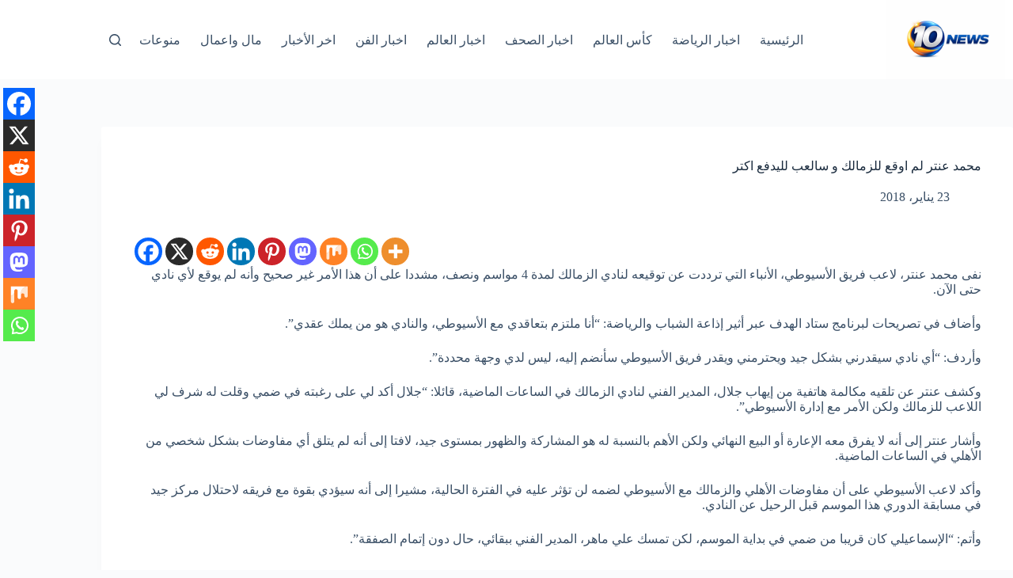

--- FILE ---
content_type: text/html; charset=UTF-8
request_url: https://news10-eg.com/%D9%85%D8%AD%D9%85%D8%AF-%D8%B9%D9%86%D8%AA%D8%B1-%D9%84%D9%85-%D8%A7%D9%88%D9%82%D8%B9-%D9%84%D9%84%D8%B2%D9%85%D8%A7%D9%84%D9%83-%D9%88-%D8%B3%D8%A7%D9%84%D8%B9%D8%A8-%D9%84%D9%84%D9%8A%D8%AF%D9%81/
body_size: 20901
content:
<!doctype html><html dir="rtl" lang="ar" prefix="og: https://ogp.me/ns#"><head><script data-no-optimize="1">var litespeed_docref=sessionStorage.getItem("litespeed_docref");litespeed_docref&&(Object.defineProperty(document,"referrer",{get:function(){return litespeed_docref}}),sessionStorage.removeItem("litespeed_docref"));</script> <meta charset="UTF-8"><meta name="viewport" content="width=device-width, initial-scale=1, maximum-scale=5, viewport-fit=cover"><link rel="profile" href="https://gmpg.org/xfn/11"><title>محمد عنتر لم اوقع للزمالك و سالعب لليدفع اكتر - Ten NEWS</title><meta name="robots" content="follow, index, max-snippet:-1, max-video-preview:-1, max-image-preview:large"/><link rel="canonical" href="https://news10-eg.com/%d9%85%d8%ad%d9%85%d8%af-%d8%b9%d9%86%d8%aa%d8%b1-%d9%84%d9%85-%d8%a7%d9%88%d9%82%d8%b9-%d9%84%d9%84%d8%b2%d9%85%d8%a7%d9%84%d9%83-%d9%88-%d8%b3%d8%a7%d9%84%d8%b9%d8%a8-%d9%84%d9%84%d9%8a%d8%af%d9%81/" /><meta property="og:locale" content="ar_AR" /><meta property="og:type" content="article" /><meta property="og:title" content="محمد عنتر لم اوقع للزمالك و سالعب لليدفع اكتر - Ten NEWS" /><meta property="og:description" content="نفى محمد عنتر، لاعب فريق الأسيوطي، الأنباء التي ترددت عن توقيعه لنادي الزمالك لمدة 4 مواسم ونصف، مشددا على أن هذا الأمر غير صحيح وأنه لم يوقع لأي نادي حتى الآن. وأضاف في تصريحات لبرنامج ستاد الهدف عبر أثير إذاعة الشباب والرياضة: &#8220;أنا ملتزم بتعاقدي مع الأسيوطي، والنادي هو من يملك عقدي&#8221;. وأردف: &#8220;أي نادي [&hellip;]" /><meta property="og:url" content="https://news10-eg.com/%d9%85%d8%ad%d9%85%d8%af-%d8%b9%d9%86%d8%aa%d8%b1-%d9%84%d9%85-%d8%a7%d9%88%d9%82%d8%b9-%d9%84%d9%84%d8%b2%d9%85%d8%a7%d9%84%d9%83-%d9%88-%d8%b3%d8%a7%d9%84%d8%b9%d8%a8-%d9%84%d9%84%d9%8a%d8%af%d9%81/" /><meta property="og:site_name" content="Ten NEWS" /><meta property="article:published_time" content="2018-01-23T09:28:33+03:00" /><meta name="twitter:card" content="summary_large_image" /><meta name="twitter:title" content="محمد عنتر لم اوقع للزمالك و سالعب لليدفع اكتر - Ten NEWS" /><meta name="twitter:description" content="نفى محمد عنتر، لاعب فريق الأسيوطي، الأنباء التي ترددت عن توقيعه لنادي الزمالك لمدة 4 مواسم ونصف، مشددا على أن هذا الأمر غير صحيح وأنه لم يوقع لأي نادي حتى الآن. وأضاف في تصريحات لبرنامج ستاد الهدف عبر أثير إذاعة الشباب والرياضة: &#8220;أنا ملتزم بتعاقدي مع الأسيوطي، والنادي هو من يملك عقدي&#8221;. وأردف: &#8220;أي نادي [&hellip;]" /><meta name="twitter:label1" content="كُتب بواسطة" /><meta name="twitter:data1" content="Admin2" /><meta name="twitter:label2" content="مدة القراءة" /><meta name="twitter:data2" content="أقل من دقيقة" /> <script type="application/ld+json" class="rank-math-schema">{"@context":"https://schema.org","@graph":[{"@type":"Organization","@id":"https://news10-eg.com/#organization","name":"News 10","url":"https://news10-eg.com","logo":{"@type":"ImageObject","@id":"https://news10-eg.com/#logo","url":"https://news10-eg.com/wp-content/uploads/2024/02/cropped-received_1374307810118711.jpeg","contentUrl":"https://news10-eg.com/wp-content/uploads/2024/02/cropped-received_1374307810118711.jpeg","caption":"Ten NEWS","inLanguage":"ar","width":"512","height":"512"}},{"@type":"WebSite","@id":"https://news10-eg.com/#website","url":"https://news10-eg.com","name":"Ten NEWS","publisher":{"@id":"https://news10-eg.com/#organization"},"inLanguage":"ar"},{"@type":"BreadcrumbList","@id":"https://news10-eg.com/%d9%85%d8%ad%d9%85%d8%af-%d8%b9%d9%86%d8%aa%d8%b1-%d9%84%d9%85-%d8%a7%d9%88%d9%82%d8%b9-%d9%84%d9%84%d8%b2%d9%85%d8%a7%d9%84%d9%83-%d9%88-%d8%b3%d8%a7%d9%84%d8%b9%d8%a8-%d9%84%d9%84%d9%8a%d8%af%d9%81/#breadcrumb","itemListElement":[{"@type":"ListItem","position":"1","item":{"@id":"https://news10-eg.com","name":"\u0627\u0644\u0631\u0626\u064a\u0633\u064a\u0629"}},{"@type":"ListItem","position":"2","item":{"@id":"https://news10-eg.com/%d9%85%d8%ad%d9%85%d8%af-%d8%b9%d9%86%d8%aa%d8%b1-%d9%84%d9%85-%d8%a7%d9%88%d9%82%d8%b9-%d9%84%d9%84%d8%b2%d9%85%d8%a7%d9%84%d9%83-%d9%88-%d8%b3%d8%a7%d9%84%d8%b9%d8%a8-%d9%84%d9%84%d9%8a%d8%af%d9%81/","name":"\u0645\u062d\u0645\u062f \u0639\u0646\u062a\u0631 \u0644\u0645 \u0627\u0648\u0642\u0639 \u0644\u0644\u0632\u0645\u0627\u0644\u0643 \u0648 \u0633\u0627\u0644\u0639\u0628 \u0644\u0644\u064a\u062f\u0641\u0639 \u0627\u0643\u062a\u0631"}}]},{"@type":"WebPage","@id":"https://news10-eg.com/%d9%85%d8%ad%d9%85%d8%af-%d8%b9%d9%86%d8%aa%d8%b1-%d9%84%d9%85-%d8%a7%d9%88%d9%82%d8%b9-%d9%84%d9%84%d8%b2%d9%85%d8%a7%d9%84%d9%83-%d9%88-%d8%b3%d8%a7%d9%84%d8%b9%d8%a8-%d9%84%d9%84%d9%8a%d8%af%d9%81/#webpage","url":"https://news10-eg.com/%d9%85%d8%ad%d9%85%d8%af-%d8%b9%d9%86%d8%aa%d8%b1-%d9%84%d9%85-%d8%a7%d9%88%d9%82%d8%b9-%d9%84%d9%84%d8%b2%d9%85%d8%a7%d9%84%d9%83-%d9%88-%d8%b3%d8%a7%d9%84%d8%b9%d8%a8-%d9%84%d9%84%d9%8a%d8%af%d9%81/","name":"\u0645\u062d\u0645\u062f \u0639\u0646\u062a\u0631 \u0644\u0645 \u0627\u0648\u0642\u0639 \u0644\u0644\u0632\u0645\u0627\u0644\u0643 \u0648 \u0633\u0627\u0644\u0639\u0628 \u0644\u0644\u064a\u062f\u0641\u0639 \u0627\u0643\u062a\u0631 - Ten NEWS","datePublished":"2018-01-23T09:28:33+03:00","dateModified":"2018-01-23T09:28:33+03:00","isPartOf":{"@id":"https://news10-eg.com/#website"},"inLanguage":"ar","breadcrumb":{"@id":"https://news10-eg.com/%d9%85%d8%ad%d9%85%d8%af-%d8%b9%d9%86%d8%aa%d8%b1-%d9%84%d9%85-%d8%a7%d9%88%d9%82%d8%b9-%d9%84%d9%84%d8%b2%d9%85%d8%a7%d9%84%d9%83-%d9%88-%d8%b3%d8%a7%d9%84%d8%b9%d8%a8-%d9%84%d9%84%d9%8a%d8%af%d9%81/#breadcrumb"}},{"@type":"Person","@id":"https://news10-eg.com/author/michael/","name":"Admin2","url":"https://news10-eg.com/author/michael/","image":{"@type":"ImageObject","@id":"https://secure.gravatar.com/avatar/def8f566b3ca17ab4b479105bb5664b575367f9d54674e31ac61e69cc15439e0?s=96&amp;d=mm&amp;r=g","url":"https://secure.gravatar.com/avatar/def8f566b3ca17ab4b479105bb5664b575367f9d54674e31ac61e69cc15439e0?s=96&amp;d=mm&amp;r=g","caption":"Admin2","inLanguage":"ar"},"sameAs":["https://news10-eg.com"],"worksFor":{"@id":"https://news10-eg.com/#organization"}},{"@type":"NewsArticle","headline":"\u0645\u062d\u0645\u062f \u0639\u0646\u062a\u0631 \u0644\u0645 \u0627\u0648\u0642\u0639 \u0644\u0644\u0632\u0645\u0627\u0644\u0643 \u0648 \u0633\u0627\u0644\u0639\u0628 \u0644\u0644\u064a\u062f\u0641\u0639 \u0627\u0643\u062a\u0631 - Ten NEWS","datePublished":"2018-01-23T09:28:33+03:00","dateModified":"2018-01-23T09:28:33+03:00","author":{"@id":"https://news10-eg.com/author/michael/","name":"Admin2"},"publisher":{"@id":"https://news10-eg.com/#organization"},"description":"\u0646\u0641\u0649 \u0645\u062d\u0645\u062f \u0639\u0646\u062a\u0631\u060c \u0644\u0627\u0639\u0628 \u0641\u0631\u064a\u0642 \u0627\u0644\u0623\u0633\u064a\u0648\u0637\u064a\u060c \u0627\u0644\u0623\u0646\u0628\u0627\u0621 \u0627\u0644\u062a\u064a \u062a\u0631\u062f\u062f\u062a \u0639\u0646 \u062a\u0648\u0642\u064a\u0639\u0647 \u0644\u0646\u0627\u062f\u064a \u0627\u0644\u0632\u0645\u0627\u0644\u0643 \u0644\u0645\u062f\u0629 4 \u0645\u0648\u0627\u0633\u0645 \u0648\u0646\u0635\u0641\u060c \u0645\u0634\u062f\u062f\u0627 \u0639\u0644\u0649 \u0623\u0646 \u0647\u0630\u0627 \u0627\u0644\u0623\u0645\u0631 \u063a\u064a\u0631 \u0635\u062d\u064a\u062d \u0648\u0623\u0646\u0647 \u0644\u0645 \u064a\u0648\u0642\u0639 \u0644\u0623\u064a \u0646\u0627\u062f\u064a \u062d\u062a\u0649 \u0627\u0644\u0622\u0646.","name":"\u0645\u062d\u0645\u062f \u0639\u0646\u062a\u0631 \u0644\u0645 \u0627\u0648\u0642\u0639 \u0644\u0644\u0632\u0645\u0627\u0644\u0643 \u0648 \u0633\u0627\u0644\u0639\u0628 \u0644\u0644\u064a\u062f\u0641\u0639 \u0627\u0643\u062a\u0631 - Ten NEWS","@id":"https://news10-eg.com/%d9%85%d8%ad%d9%85%d8%af-%d8%b9%d9%86%d8%aa%d8%b1-%d9%84%d9%85-%d8%a7%d9%88%d9%82%d8%b9-%d9%84%d9%84%d8%b2%d9%85%d8%a7%d9%84%d9%83-%d9%88-%d8%b3%d8%a7%d9%84%d8%b9%d8%a8-%d9%84%d9%84%d9%8a%d8%af%d9%81/#richSnippet","isPartOf":{"@id":"https://news10-eg.com/%d9%85%d8%ad%d9%85%d8%af-%d8%b9%d9%86%d8%aa%d8%b1-%d9%84%d9%85-%d8%a7%d9%88%d9%82%d8%b9-%d9%84%d9%84%d8%b2%d9%85%d8%a7%d9%84%d9%83-%d9%88-%d8%b3%d8%a7%d9%84%d8%b9%d8%a8-%d9%84%d9%84%d9%8a%d8%af%d9%81/#webpage"},"inLanguage":"ar","mainEntityOfPage":{"@id":"https://news10-eg.com/%d9%85%d8%ad%d9%85%d8%af-%d8%b9%d9%86%d8%aa%d8%b1-%d9%84%d9%85-%d8%a7%d9%88%d9%82%d8%b9-%d9%84%d9%84%d8%b2%d9%85%d8%a7%d9%84%d9%83-%d9%88-%d8%b3%d8%a7%d9%84%d8%b9%d8%a8-%d9%84%d9%84%d9%8a%d8%af%d9%81/#webpage"}}]}</script> <link rel='dns-prefetch' href='//stats.wp.com' /><link rel='dns-prefetch' href='//fonts.googleapis.com' /><link rel="alternate" type="application/rss+xml" title="Ten NEWS &laquo; الخلاصة" href="https://news10-eg.com/feed/" /><link rel="alternate" type="application/rss+xml" title="Ten NEWS &laquo; خلاصة التعليقات" href="https://news10-eg.com/comments/feed/" /><link rel="alternate" type="application/rss+xml" title="Ten NEWS &laquo; محمد عنتر لم اوقع للزمالك و سالعب لليدفع اكتر خلاصة التعليقات" href="https://news10-eg.com/%d9%85%d8%ad%d9%85%d8%af-%d8%b9%d9%86%d8%aa%d8%b1-%d9%84%d9%85-%d8%a7%d9%88%d9%82%d8%b9-%d9%84%d9%84%d8%b2%d9%85%d8%a7%d9%84%d9%83-%d9%88-%d8%b3%d8%a7%d9%84%d8%b9%d8%a8-%d9%84%d9%84%d9%8a%d8%af%d9%81/feed/" /><link rel="alternate" title="oEmbed (JSON)" type="application/json+oembed" href="https://news10-eg.com/wp-json/oembed/1.0/embed?url=https%3A%2F%2Fnews10-eg.com%2F%25d9%2585%25d8%25ad%25d9%2585%25d8%25af-%25d8%25b9%25d9%2586%25d8%25aa%25d8%25b1-%25d9%2584%25d9%2585-%25d8%25a7%25d9%2588%25d9%2582%25d8%25b9-%25d9%2584%25d9%2584%25d8%25b2%25d9%2585%25d8%25a7%25d9%2584%25d9%2583-%25d9%2588-%25d8%25b3%25d8%25a7%25d9%2584%25d8%25b9%25d8%25a8-%25d9%2584%25d9%2584%25d9%258a%25d8%25af%25d9%2581%2F" /><link rel="alternate" title="oEmbed (XML)" type="text/xml+oembed" href="https://news10-eg.com/wp-json/oembed/1.0/embed?url=https%3A%2F%2Fnews10-eg.com%2F%25d9%2585%25d8%25ad%25d9%2585%25d8%25af-%25d8%25b9%25d9%2586%25d8%25aa%25d8%25b1-%25d9%2584%25d9%2585-%25d8%25a7%25d9%2588%25d9%2582%25d8%25b9-%25d9%2584%25d9%2584%25d8%25b2%25d9%2585%25d8%25a7%25d9%2584%25d9%2583-%25d9%2588-%25d8%25b3%25d8%25a7%25d9%2584%25d8%25b9%25d8%25a8-%25d9%2584%25d9%2584%25d9%258a%25d8%25af%25d9%2581%2F&#038;format=xml" /><link data-optimized="2" rel="stylesheet" href="https://news10-eg.com/wp-content/litespeed/css/ee493b05cc980750c61d7fdd5aefc5fc.css?ver=a01fb" /> <script type="litespeed/javascript" data-src="https://news10-eg.com/wp-includes/js/jquery/jquery.min.js" id="jquery-core-js"></script> <link rel="https://api.w.org/" href="https://news10-eg.com/wp-json/" /><link rel="alternate" title="JSON" type="application/json" href="https://news10-eg.com/wp-json/wp/v2/posts/5500" /><link rel="EditURI" type="application/rsd+xml" title="RSD" href="https://news10-eg.com/xmlrpc.php?rsd" /><meta name="generator" content="WordPress 6.9" /><link rel='shortlink' href='https://news10-eg.com/?p=5500' />
<noscript><link rel='stylesheet' href='https://news10-eg.com/wp-content/themes/blocksy/static/bundle/no-scripts.min.css' type='text/css'></noscript><meta name="generator" content="Elementor 3.34.4; features: additional_custom_breakpoints; settings: css_print_method-external, google_font-enabled, font_display-auto"> <script  type="litespeed/javascript" data-src="https://pagead2.googlesyndication.com/pagead/js/adsbygoogle.js?client=ca-pub-6907881864606520" crossorigin="anonymous"></script><link rel="icon" href="https://news10-eg.com/wp-content/uploads/2025/12/cropped-10-NEWS-logo-32x32.png" sizes="32x32" /><link rel="icon" href="https://news10-eg.com/wp-content/uploads/2025/12/cropped-10-NEWS-logo-192x192.png" sizes="192x192" /><link rel="apple-touch-icon" href="https://news10-eg.com/wp-content/uploads/2025/12/cropped-10-NEWS-logo-180x180.png" /><meta name="msapplication-TileImage" content="https://news10-eg.com/wp-content/uploads/2025/12/cropped-10-NEWS-logo-270x270.png" /></head><body class="rtl wp-singular post-template-default single single-post postid-5500 single-format-standard wp-custom-logo wp-embed-responsive wp-theme-blocksy elementor-default elementor-kit-12966 aa-prefix-news1- ct-elementor-default-template" data-link="type-2" data-prefix="single_blog_post" data-header="type-1:sticky" data-footer="type-1" itemscope="itemscope" itemtype="https://schema.org/Blog"><a class="skip-link screen-reader-text" href="#main">التجاوز إلى المحتوى</a><div class="ct-drawer-canvas" data-location="start"><div id="search-modal" class="ct-panel" data-behaviour="modal" role="dialog" aria-label="نافذة البحث" inert><div class="ct-panel-actions">
<button class="ct-toggle-close" data-type="type-1" aria-label="Close search modal">
<svg class="ct-icon" width="12" height="12" viewBox="0 0 15 15"><path d="M1 15a1 1 0 01-.71-.29 1 1 0 010-1.41l5.8-5.8-5.8-5.8A1 1 0 011.7.29l5.8 5.8 5.8-5.8a1 1 0 011.41 1.41l-5.8 5.8 5.8 5.8a1 1 0 01-1.41 1.41l-5.8-5.8-5.8 5.8A1 1 0 011 15z"/></svg>				</button></div><div class="ct-panel-content"><form role="search" method="get" class="ct-search-form"  action="https://news10-eg.com/" aria-haspopup="listbox" data-live-results="thumbs"><input
type="search" class="modal-field"		placeholder="بحث"
value=""
name="s"
autocomplete="off"
title="البحث عن ..."
aria-label="البحث عن ..."
><div class="ct-search-form-controls">
<button type="submit" class="wp-element-button" data-button="icon" aria-label="زر البحث">
<svg class="ct-icon ct-search-button-content" aria-hidden="true" width="15" height="15" viewBox="0 0 15 15"><path d="M14.8,13.7L12,11c0.9-1.2,1.5-2.6,1.5-4.2c0-3.7-3-6.8-6.8-6.8S0,3,0,6.8s3,6.8,6.8,6.8c1.6,0,3.1-0.6,4.2-1.5l2.8,2.8c0.1,0.1,0.3,0.2,0.5,0.2s0.4-0.1,0.5-0.2C15.1,14.5,15.1,14,14.8,13.7z M1.5,6.8c0-2.9,2.4-5.2,5.2-5.2S12,3.9,12,6.8S9.6,12,6.8,12S1.5,9.6,1.5,6.8z"/></svg>
<span class="ct-ajax-loader">
<svg viewBox="0 0 24 24">
<circle cx="12" cy="12" r="10" opacity="0.2" fill="none" stroke="currentColor" stroke-miterlimit="10" stroke-width="2"/><path d="m12,2c5.52,0,10,4.48,10,10" fill="none" stroke="currentColor" stroke-linecap="round" stroke-miterlimit="10" stroke-width="2">
<animateTransform
attributeName="transform"
attributeType="XML"
type="rotate"
dur="0.6s"
from="0 12 12"
to="360 12 12"
repeatCount="indefinite"
/>
</path>
</svg>
</span>
</button>
<input type="hidden" name="ct_post_type" value="post:page"></div><div class="screen-reader-text" aria-live="polite" role="status">
لا توجد نتائج</div></form></div></div><div id="offcanvas" class="ct-panel ct-header" data-behaviour="right-side" role="dialog" aria-label="Offcanvas modal" inert=""><div class="ct-panel-inner"><div class="ct-panel-actions">
<button class="ct-toggle-close" data-type="type-1" aria-label="Close drawer">
<svg class="ct-icon" width="12" height="12" viewBox="0 0 15 15"><path d="M1 15a1 1 0 01-.71-.29 1 1 0 010-1.41l5.8-5.8-5.8-5.8A1 1 0 011.7.29l5.8 5.8 5.8-5.8a1 1 0 011.41 1.41l-5.8 5.8 5.8 5.8a1 1 0 01-1.41 1.41l-5.8-5.8-5.8 5.8A1 1 0 011 15z"/></svg>
</button></div><div class="ct-panel-content" data-device="desktop"><div class="ct-panel-content-inner"></div></div><div class="ct-panel-content" data-device="mobile"><div class="ct-panel-content-inner"><nav
class="mobile-menu menu-container"
data-id="mobile-menu" data-interaction="click" data-toggle-type="type-1" data-submenu-dots="yes"	><ul><li class="page_item page-item-71743"><a href="https://news10-eg.com/" class="ct-menu-link">10 NEWS</a></li><li class="page_item page-item-13052"><a href="https://news10-eg.com/13052-2/" class="ct-menu-link">New Home</a></li><li class="page_item page-item-1445"><a href="https://news10-eg.com/1445-2/" class="ct-menu-link">اتصل بنا</a></li><li class="page_item page-item-17026"><a href="https://news10-eg.com/newspaper/" class="ct-menu-link">اخبار الصحف</a></li><li class="page_item page-item-17031"><a href="https://news10-eg.com/world-news/" class="ct-menu-link">اخبار العالم</a></li><li class="page_item page-item-17034"><a href="https://news10-eg.com/art-news/" class="ct-menu-link">اخبار الفن</a></li><li class="page_item page-item-17040"><a href="https://news10-eg.com/money-news/" class="ct-menu-link">اخبار المال والاعمال</a></li><li class="page_item page-item-17037"><a href="https://news10-eg.com/miscellaneous-news/" class="ct-menu-link">اخبار منوعه</a></li><li class="page_item page-item-71075"><a href="https://news10-eg.com/%d8%a8%d8%ab-%d9%85%d8%a8%d8%a7%d8%b4%d8%b1-%d9%85%d8%a8%d8%a7%d8%b1%d8%a7%d8%a9-%d8%a7%d9%84%d8%a7%d9%87%d9%84%d9%8a-%d9%88%d9%85%d9%88%d8%af%d8%b1%d9%86-%d8%b3%d8%a8%d9%88%d8%b1%d8%aa-%d9%81%d9%8a/" class="ct-menu-link">بث مباشر مباراة الاهلي ومودرن سبورت في الدوري</a></li><li class="page_item page-item-72047"><a href="https://news10-eg.com/%d8%a8%d8%ab-%d9%85%d8%a8%d8%a7%d8%b4%d8%b1-%d9%85%d8%a8%d8%a7%d8%b1%d8%a7%d8%a9-%d8%a7%d9%84%d8%ae%d9%84%d9%88%d8%af-%d9%88%d8%a7%d9%84%d8%a7%d8%aa%d8%ad%d8%a7%d8%af-%d9%81%d9%8a-%d8%a7%d9%84%d8%af/" class="ct-menu-link">بث مباشر مباراة الخلود والاتحاد في الدوري السعودي</a></li><li class="page_item page-item-68617"><a href="https://news10-eg.com/%d8%a8%d8%ab-%d9%85%d8%a8%d8%a7%d8%b4%d8%b1-%d9%85%d8%a8%d8%a7%d8%b1%d8%a7%d9%87-%d8%a7%d9%84%d8%b2%d9%85%d8%a7%d9%84%d9%83-%d9%88%d8%ad%d8%b1%d8%b3-%d8%a7%d9%84%d8%ad%d8%af%d9%88%d8%af-%d9%81%d9%8a/" class="ct-menu-link">بث مباشر مباراه الزمالك وحرس الحدود في الدوري المصري</a></li><li class="page_item page-item-41609"><a href="https://news10-eg.com/%d8%a8%d8%b9%d8%ab%d8%a9-%d9%85%d9%86%d8%aa%d8%ae%d8%a8-%d9%85%d8%b5%d8%b1-%d9%85%d9%88%d9%84%d8%af-%d9%88%d8%b5%d8%a7%d8%ad%d8%a8%d9%87-%d8%ba%d8%a7%d9%8a%d8%a8-%d9%88%d9%85%d8%b5%d8%a7%d8%b1%d9%8a/" class="ct-menu-link">بعثة منتخب مصر مولد وصاحبه غايب ومصاريف بالجملة</a></li><li class="page_item page-item-17015"><a href="https://news10-eg.com/sports/" class="ct-menu-link">رياضة</a></li><li class="page_item page-item-1898"><a href="https://news10-eg.com/%d8%aa%d8%b3%d8%ac%d9%8a%d9%84-%d8%b9%d8%b6%d9%88%d9%8a%d9%87/" class="ct-menu-link">سجل نفسك عضو</a></li><li class="page_item page-item-53150"><a href="https://news10-eg.com/%d9%85%d9%86-%d9%86%d8%ad%d9%86/" class="ct-menu-link">من نحن</a></li><li class="page_item page-item-68613"><a href="https://news10-eg.com/%d9%85%d9%88%d8%b9%d8%af-%d9%85%d8%a8%d8%a7%d8%b1%d8%a7%d8%a9-%d8%a7%d9%84%d8%b2%d9%85%d8%a7%d9%84%d9%83-%d9%88%d8%ad%d8%b1%d8%b3-%d8%a7%d9%84%d8%ad%d8%af%d9%88%d8%af-%d9%81%d9%8a-%d8%a7%d9%84%d8%af/" class="ct-menu-link">موعد مباراة الزمالك وحرس الحدود في الدوري</a></li></ul></nav></div></div></div></div></div><div id="main-container"><header id="header" class="ct-header" data-id="type-1" itemscope="" itemtype="https://schema.org/WPHeader"><div data-device="desktop"><div class="ct-sticky-container"><div data-sticky="shrink"><div data-row="middle" data-column-set="2"><div class="ct-container"><div data-column="start" data-placements="1"><div data-items="primary"><div	class="site-branding"
data-id="logo"		itemscope="itemscope" itemtype="https://schema.org/Organization"><a href="https://news10-eg.com/" class="site-logo-container" rel="home" itemprop="url" ><img data-lazyloaded="1" src="[data-uri]" width="1536" height="1024" data-src="https://news10-eg.com/wp-content/uploads/2025/12/10-NEWS-logo.png" class="default-logo" alt="Ten NEWS" decoding="async" data-srcset="https://news10-eg.com/wp-content/uploads/2025/12/10-NEWS-logo.png 1536w, https://news10-eg.com/wp-content/uploads/2025/12/10-NEWS-logo-300x200.png 300w, https://news10-eg.com/wp-content/uploads/2025/12/10-NEWS-logo-1024x683.png 1024w, https://news10-eg.com/wp-content/uploads/2025/12/10-NEWS-logo-768x512.png 768w" data-sizes="(max-width: 1536px) 100vw, 1536px" /></a></div></div></div><div data-column="end" data-placements="1"><div data-items="primary"><nav
id="header-menu-1"
class="header-menu-1 menu-container"
data-id="menu" data-interaction="hover"	data-menu="type-2:default"
data-dropdown="type-1:simple"		data-responsive="no"	itemscope="" itemtype="https://schema.org/SiteNavigationElement"	aria-label="Main"><ul id="menu-main" class="menu"><li id="menu-item-71854" class="menu-item menu-item-type-custom menu-item-object-custom menu-item-home menu-item-71854"><a href="https://news10-eg.com" class="ct-menu-link">الرئيسية</a></li><li id="menu-item-71846" class="menu-item menu-item-type-taxonomy menu-item-object-category menu-item-71846"><a href="https://news10-eg.com/%d8%a7%d8%ae%d8%a8%d8%a7%d8%b1-%d8%a7%d9%84%d8%b1%d9%8a%d8%a7%d8%b6%d8%a9/" class="ct-menu-link">اخبار الرياضة</a></li><li id="menu-item-71847" class="menu-item menu-item-type-taxonomy menu-item-object-category menu-item-71847"><a href="https://news10-eg.com/%d8%a7%d8%ae%d8%a8%d8%a7%d8%b1-%d8%a7%d9%84%d8%b1%d9%8a%d8%a7%d8%b6%d8%a9/%d9%83%d8%a3%d8%b3-%d8%a7%d9%84%d8%b9%d8%a7%d9%84%d9%85/" class="ct-menu-link">كأس العالم</a></li><li id="menu-item-71848" class="menu-item menu-item-type-taxonomy menu-item-object-category menu-item-71848"><a href="https://news10-eg.com/%d8%a7%d8%ae%d8%a8%d8%a7%d8%b1-%d8%a7%d9%84%d8%b5%d8%ad%d9%81/" class="ct-menu-link">اخبار الصحف</a></li><li id="menu-item-71849" class="menu-item menu-item-type-taxonomy menu-item-object-category menu-item-71849"><a href="https://news10-eg.com/%d8%a7%d8%ae%d8%a8%d8%a7%d8%b1-%d8%a7%d9%84%d8%b9%d8%a7%d9%84%d9%85/" class="ct-menu-link">اخبار العالم</a></li><li id="menu-item-71850" class="menu-item menu-item-type-taxonomy menu-item-object-category menu-item-71850"><a href="https://news10-eg.com/%d8%a7%d8%ae%d8%a8%d8%a7%d8%b1-%d8%a7%d9%84%d9%81%d9%86/" class="ct-menu-link">اخبار الفن</a></li><li id="menu-item-71851" class="menu-item menu-item-type-taxonomy menu-item-object-category menu-item-71851"><a href="https://news10-eg.com/%d8%a7%d8%ae%d8%b1-%d8%a7%d9%84%d8%a3%d8%ae%d8%a8%d8%a7%d8%b1/" class="ct-menu-link">اخر الأخبار</a></li><li id="menu-item-71852" class="menu-item menu-item-type-taxonomy menu-item-object-category menu-item-71852"><a href="https://news10-eg.com/%d9%85%d8%a7%d9%84-%d9%88%d8%a7%d8%b9%d9%85%d8%a7%d9%84/" class="ct-menu-link">مال واعمال</a></li><li id="menu-item-71853" class="menu-item menu-item-type-taxonomy menu-item-object-category menu-item-71853"><a href="https://news10-eg.com/%d9%85%d9%86%d9%88%d8%b9%d8%a7%d8%aa/" class="ct-menu-link">منوعات</a></li></ul></nav><button
class="ct-header-search ct-toggle "
data-toggle-panel="#search-modal"
aria-controls="search-modal"
aria-label="بحث"
data-label="left"
data-id="search"><span class="ct-label ct-hidden-sm ct-hidden-md ct-hidden-lg" aria-hidden="true">بحث</span><svg class="ct-icon" aria-hidden="true" width="15" height="15" viewBox="0 0 15 15"><path d="M14.8,13.7L12,11c0.9-1.2,1.5-2.6,1.5-4.2c0-3.7-3-6.8-6.8-6.8S0,3,0,6.8s3,6.8,6.8,6.8c1.6,0,3.1-0.6,4.2-1.5l2.8,2.8c0.1,0.1,0.3,0.2,0.5,0.2s0.4-0.1,0.5-0.2C15.1,14.5,15.1,14,14.8,13.7z M1.5,6.8c0-2.9,2.4-5.2,5.2-5.2S12,3.9,12,6.8S9.6,12,6.8,12S1.5,9.6,1.5,6.8z"/></svg></button></div></div></div></div></div></div></div><div data-device="mobile"><div class="ct-sticky-container"><div data-sticky="shrink"><div data-row="middle" data-column-set="2"><div class="ct-container"><div data-column="start" data-placements="1"><div data-items="primary"><div	class="site-branding"
data-id="logo"		><a href="https://news10-eg.com/" class="site-logo-container" rel="home" itemprop="url" ><img data-lazyloaded="1" src="[data-uri]" width="1536" height="1024" data-src="https://news10-eg.com/wp-content/uploads/2025/12/10-NEWS-logo.png" class="default-logo" alt="Ten NEWS" decoding="async" data-srcset="https://news10-eg.com/wp-content/uploads/2025/12/10-NEWS-logo.png 1536w, https://news10-eg.com/wp-content/uploads/2025/12/10-NEWS-logo-300x200.png 300w, https://news10-eg.com/wp-content/uploads/2025/12/10-NEWS-logo-1024x683.png 1024w, https://news10-eg.com/wp-content/uploads/2025/12/10-NEWS-logo-768x512.png 768w" data-sizes="(max-width: 1536px) 100vw, 1536px" /></a></div></div></div><div data-column="end" data-placements="1"><div data-items="primary">
<button
class="ct-header-trigger ct-toggle "
data-toggle-panel="#offcanvas"
aria-controls="offcanvas"
data-design="simple"
data-label="right"
aria-label="القائمة"
data-id="trigger"><span class="ct-label ct-hidden-sm ct-hidden-md ct-hidden-lg" aria-hidden="true">القائمة</span><svg class="ct-icon" width="18" height="14" viewBox="0 0 18 14" data-type="type-1" aria-hidden="true">
<rect y="0.00" width="18" height="1.7" rx="1"/>
<rect y="6.15" width="18" height="1.7" rx="1"/>
<rect y="12.3" width="18" height="1.7" rx="1"/>
</svg></button></div></div></div></div></div></div></div></header><main id="main" class="site-main hfeed" itemscope="itemscope" itemtype="https://schema.org/CreativeWork"><div
class="ct-container-full"
data-content="normal"		data-vertical-spacing="top:bottom"><article
id="post-5500"
class="post-5500 post type-post status-publish format-standard hentry"><div class="hero-section is-width-constrained" data-type="type-1"><header class="entry-header"><h1 class="page-title" itemprop="headline">محمد عنتر لم اوقع للزمالك و سالعب لليدفع اكتر</h1><ul class="entry-meta" data-type="simple:slash" ><li class="meta-date" itemprop="datePublished"><time class="ct-meta-element-date" datetime="2018-01-23T09:28:33+03:00">23 يناير، 2018</time></li></ul></header></div><div class="entry-content is-layout-constrained"><div class="nydosbwi nydosbwi-post-top nydosbwi-align-center nydosbwi-align-center nydosbwi-column-1 nydosbwi-clearfix no-bg-box-model"><div id="nydosbwi-25560-2016814249" class="nydosbwi-container nydosbwi-type-code " itemscope="" itemtype="https://schema.org/WPAdBlock" data-adid="25560" data-type="code"><div id="nydosbwi-25560-2016814249-place"></div><script type="litespeed/javascript">var betterads_screen_width=document.body.clientWidth;betterads_el=document.getElementById('nydosbwi-25560-2016814249');if(betterads_el.getBoundingClientRect().width){betterads_el_width_raw=betterads_el_width=betterads_el.getBoundingClientRect().width}else{betterads_el_width_raw=betterads_el_width=betterads_el.offsetWidth}
var size=["125","125"];if(betterads_el_width>=728)
betterads_el_width=["728","90"];else if(betterads_el_width>=468)
betterads_el_width=["468","60"];else if(betterads_el_width>=336)
betterads_el_width=["336","280"];else if(betterads_el_width>=300)
betterads_el_width=["300","250"];else if(betterads_el_width>=250)
betterads_el_width=["250","250"];else if(betterads_el_width>=200)
betterads_el_width=["200","200"];else if(betterads_el_width>=180)
betterads_el_width=["180","150"];if(betterads_screen_width>=1140){document.getElementById('nydosbwi-25560-2016814249-place').innerHTML='<ins class="adsbygoogle" style="display:block;"  data-ad-client="ca-pub-6907881864606520"  data-ad-slot="5375023134"  data-full-width-responsive="true"  data-ad-format="auto" ></ins>';(adsbygoogle=window.adsbygoogle||[]).push({})}else if(betterads_screen_width>=1019&&betterads_screen_width<1140){document.getElementById('nydosbwi-25560-2016814249-place').innerHTML='<ins class="adsbygoogle" style="display:block;"  data-ad-client="ca-pub-6907881864606520"  data-ad-slot="5375023134"  data-full-width-responsive="true"  data-ad-format="auto" ></ins>';(adsbygoogle=window.adsbygoogle||[]).push({})}else if(betterads_screen_width>=768&&betterads_screen_width<1019){document.getElementById('nydosbwi-25560-2016814249-place').innerHTML='<ins class="adsbygoogle" style="display:block;"  data-ad-client="ca-pub-6907881864606520"  data-ad-slot="5375023134"  data-full-width-responsive="true"  data-ad-format="auto" ></ins>';(adsbygoogle=window.adsbygoogle||[]).push({})}else if(betterads_screen_width<768){document.getElementById('nydosbwi-25560-2016814249-place').innerHTML='<ins class="adsbygoogle" style="display:block;"  data-ad-client="ca-pub-6907881864606520"  data-ad-slot="5375023134"  data-full-width-responsive="true"  data-ad-format="auto" ></ins>';(adsbygoogle=window.adsbygoogle||[]).push({})}</script></div></div><div class='heateorSssClear'></div><div class="nydosbwi nydosbwi-post-middle nydosbwi-float-center nydosbwi-align-center nydosbwi-column-1 nydosbwi-clearfix no-bg-box-model"><div id="nydosbwi-25558-132387729" class="nydosbwi-container nydosbwi-type-code " itemscope="" itemtype="https://schema.org/WPAdBlock" data-adid="25558" data-type="code"><div id="nydosbwi-25558-132387729-place"></div><script type="litespeed/javascript">var betterads_screen_width=document.body.clientWidth;betterads_el=document.getElementById('nydosbwi-25558-132387729');if(betterads_el.getBoundingClientRect().width){betterads_el_width_raw=betterads_el_width=betterads_el.getBoundingClientRect().width}else{betterads_el_width_raw=betterads_el_width=betterads_el.offsetWidth}
var size=["125","125"];if(betterads_el_width>=728)
betterads_el_width=["728","90"];else if(betterads_el_width>=468)
betterads_el_width=["468","60"];else if(betterads_el_width>=336)
betterads_el_width=["336","280"];else if(betterads_el_width>=300)
betterads_el_width=["300","250"];else if(betterads_el_width>=250)
betterads_el_width=["250","250"];else if(betterads_el_width>=200)
betterads_el_width=["200","200"];else if(betterads_el_width>=180)
betterads_el_width=["180","150"];if(betterads_screen_width>=1140){document.getElementById('nydosbwi-25558-132387729-place').innerHTML='<ins class="adsbygoogle" style="display:block;"  data-ad-client="ca-pub-6907881864606520"  data-ad-slot="3766427996"  data-full-width-responsive="true"  data-ad-format="auto" ></ins>';(adsbygoogle=window.adsbygoogle||[]).push({})}else if(betterads_screen_width>=1019&&betterads_screen_width<1140){document.getElementById('nydosbwi-25558-132387729-place').innerHTML='<ins class="adsbygoogle" style="display:block;"  data-ad-client="ca-pub-6907881864606520"  data-ad-slot="3766427996"  data-full-width-responsive="true"  data-ad-format="auto" ></ins>';(adsbygoogle=window.adsbygoogle||[]).push({})}else if(betterads_screen_width>=768&&betterads_screen_width<1019){document.getElementById('nydosbwi-25558-132387729-place').innerHTML='<ins class="adsbygoogle" style="display:block;"  data-ad-client="ca-pub-6907881864606520"  data-ad-slot="3766427996"  data-full-width-responsive="true"  data-ad-format="auto" ></ins>';(adsbygoogle=window.adsbygoogle||[]).push({})}else if(betterads_screen_width<768){document.getElementById('nydosbwi-25558-132387729-place').innerHTML='<ins class="adsbygoogle" style="display:block;"  data-ad-client="ca-pub-6907881864606520"  data-ad-slot="3766427996"  data-full-width-responsive="true"  data-ad-format="auto" ></ins>';(adsbygoogle=window.adsbygoogle||[]).push({})}</script></div></div><div  class='heateor_sss_sharing_container heateor_sss_horizontal_sharing' data-heateor-sss-href='https://news10-eg.com/%d9%85%d8%ad%d9%85%d8%af-%d8%b9%d9%86%d8%aa%d8%b1-%d9%84%d9%85-%d8%a7%d9%88%d9%82%d8%b9-%d9%84%d9%84%d8%b2%d9%85%d8%a7%d9%84%d9%83-%d9%88-%d8%b3%d8%a7%d9%84%d8%b9%d8%a8-%d9%84%d9%84%d9%8a%d8%af%d9%81/'><div class='heateor_sss_sharing_title' style="font-weight:bold" ></div><div class="heateor_sss_sharing_ul"><a aria-label="Facebook" class="heateor_sss_facebook" href="https://www.facebook.com/sharer/sharer.php?u=https%3A%2F%2Fnews10-eg.com%2F%25d9%2585%25d8%25ad%25d9%2585%25d8%25af-%25d8%25b9%25d9%2586%25d8%25aa%25d8%25b1-%25d9%2584%25d9%2585-%25d8%25a7%25d9%2588%25d9%2582%25d8%25b9-%25d9%2584%25d9%2584%25d8%25b2%25d9%2585%25d8%25a7%25d9%2584%25d9%2583-%25d9%2588-%25d8%25b3%25d8%25a7%25d9%2584%25d8%25b9%25d8%25a8-%25d9%2584%25d9%2584%25d9%258a%25d8%25af%25d9%2581%2F" title="Facebook" rel="nofollow noopener" target="_blank" style="font-size:32px!important;box-shadow:none;display:inline-block;vertical-align:middle"><span class="heateor_sss_svg" style="background-color:#0765FE;width:35px;height:35px;border-radius:999px;display:inline-block;opacity:1;float:left;font-size:32px;box-shadow:none;display:inline-block;font-size:16px;padding:0 4px;vertical-align:middle;background-repeat:repeat;overflow:hidden;padding:0;cursor:pointer;box-sizing:content-box"><svg style="display:block;border-radius:999px;" focusable="false" aria-hidden="true" xmlns="http://www.w3.org/2000/svg" width="100%" height="100%" viewBox="0 0 32 32"><path fill="#fff" d="M28 16c0-6.627-5.373-12-12-12S4 9.373 4 16c0 5.628 3.875 10.35 9.101 11.647v-7.98h-2.474V16H13.1v-1.58c0-4.085 1.849-5.978 5.859-5.978.76 0 2.072.15 2.608.298v3.325c-.283-.03-.775-.045-1.386-.045-1.967 0-2.728.745-2.728 2.683V16h3.92l-.673 3.667h-3.247v8.245C23.395 27.195 28 22.135 28 16Z"></path></svg></span></a><a aria-label="X" class="heateor_sss_button_x" href="https://twitter.com/intent/tweet?text=%D9%85%D8%AD%D9%85%D8%AF%20%D8%B9%D9%86%D8%AA%D8%B1%20%D9%84%D9%85%20%D8%A7%D9%88%D9%82%D8%B9%20%D9%84%D9%84%D8%B2%D9%85%D8%A7%D9%84%D9%83%20%D9%88%20%D8%B3%D8%A7%D9%84%D8%B9%D8%A8%20%D9%84%D9%84%D9%8A%D8%AF%D9%81%D8%B9%20%D8%A7%D9%83%D8%AA%D8%B1&url=https%3A%2F%2Fnews10-eg.com%2F%25d9%2585%25d8%25ad%25d9%2585%25d8%25af-%25d8%25b9%25d9%2586%25d8%25aa%25d8%25b1-%25d9%2584%25d9%2585-%25d8%25a7%25d9%2588%25d9%2582%25d8%25b9-%25d9%2584%25d9%2584%25d8%25b2%25d9%2585%25d8%25a7%25d9%2584%25d9%2583-%25d9%2588-%25d8%25b3%25d8%25a7%25d9%2584%25d8%25b9%25d8%25a8-%25d9%2584%25d9%2584%25d9%258a%25d8%25af%25d9%2581%2F" title="X" rel="nofollow noopener" target="_blank" style="font-size:32px!important;box-shadow:none;display:inline-block;vertical-align:middle"><span class="heateor_sss_svg heateor_sss_s__default heateor_sss_s_x" style="background-color:#2a2a2a;width:35px;height:35px;border-radius:999px;display:inline-block;opacity:1;float:left;font-size:32px;box-shadow:none;display:inline-block;font-size:16px;padding:0 4px;vertical-align:middle;background-repeat:repeat;overflow:hidden;padding:0;cursor:pointer;box-sizing:content-box"><svg width="100%" height="100%" style="display:block;border-radius:999px;" focusable="false" aria-hidden="true" xmlns="http://www.w3.org/2000/svg" viewBox="0 0 32 32"><path fill="#fff" d="M21.751 7h3.067l-6.7 7.658L26 25.078h-6.172l-4.833-6.32-5.531 6.32h-3.07l7.167-8.19L6 7h6.328l4.37 5.777L21.75 7Zm-1.076 16.242h1.7L11.404 8.74H9.58l11.094 14.503Z"></path></svg></span></a><a aria-label="Reddit" class="heateor_sss_button_reddit" href="https://reddit.com/submit?url=https%3A%2F%2Fnews10-eg.com%2F%25d9%2585%25d8%25ad%25d9%2585%25d8%25af-%25d8%25b9%25d9%2586%25d8%25aa%25d8%25b1-%25d9%2584%25d9%2585-%25d8%25a7%25d9%2588%25d9%2582%25d8%25b9-%25d9%2584%25d9%2584%25d8%25b2%25d9%2585%25d8%25a7%25d9%2584%25d9%2583-%25d9%2588-%25d8%25b3%25d8%25a7%25d9%2584%25d8%25b9%25d8%25a8-%25d9%2584%25d9%2584%25d9%258a%25d8%25af%25d9%2581%2F&title=%D9%85%D8%AD%D9%85%D8%AF%20%D8%B9%D9%86%D8%AA%D8%B1%20%D9%84%D9%85%20%D8%A7%D9%88%D9%82%D8%B9%20%D9%84%D9%84%D8%B2%D9%85%D8%A7%D9%84%D9%83%20%D9%88%20%D8%B3%D8%A7%D9%84%D8%B9%D8%A8%20%D9%84%D9%84%D9%8A%D8%AF%D9%81%D8%B9%20%D8%A7%D9%83%D8%AA%D8%B1" title="Reddit" rel="nofollow noopener" target="_blank" style="font-size:32px!important;box-shadow:none;display:inline-block;vertical-align:middle"><span class="heateor_sss_svg heateor_sss_s__default heateor_sss_s_reddit" style="background-color:#ff5700;width:35px;height:35px;border-radius:999px;display:inline-block;opacity:1;float:left;font-size:32px;box-shadow:none;display:inline-block;font-size:16px;padding:0 4px;vertical-align:middle;background-repeat:repeat;overflow:hidden;padding:0;cursor:pointer;box-sizing:content-box"><svg style="display:block;border-radius:999px;" focusable="false" aria-hidden="true" xmlns="http://www.w3.org/2000/svg" width="100%" height="100%" viewBox="-3.5 -3.5 39 39"><path d="M28.543 15.774a2.953 2.953 0 0 0-2.951-2.949 2.882 2.882 0 0 0-1.9.713 14.075 14.075 0 0 0-6.85-2.044l1.38-4.349 3.768.884a2.452 2.452 0 1 0 .24-1.176l-4.274-1a.6.6 0 0 0-.709.4l-1.659 5.224a14.314 14.314 0 0 0-7.316 2.029 2.908 2.908 0 0 0-1.872-.681 2.942 2.942 0 0 0-1.618 5.4 5.109 5.109 0 0 0-.062.765c0 4.158 5.037 7.541 11.229 7.541s11.22-3.383 11.22-7.541a5.2 5.2 0 0 0-.053-.706 2.963 2.963 0 0 0 1.427-2.51zm-18.008 1.88a1.753 1.753 0 0 1 1.73-1.74 1.73 1.73 0 0 1 1.709 1.74 1.709 1.709 0 0 1-1.709 1.711 1.733 1.733 0 0 1-1.73-1.711zm9.565 4.968a5.573 5.573 0 0 1-4.081 1.272h-.032a5.576 5.576 0 0 1-4.087-1.272.6.6 0 0 1 .844-.854 4.5 4.5 0 0 0 3.238.927h.032a4.5 4.5 0 0 0 3.237-.927.6.6 0 1 1 .844.854zm-.331-3.256a1.726 1.726 0 1 1 1.709-1.712 1.717 1.717 0 0 1-1.712 1.712z" fill="#fff"/></svg></span></a><a aria-label="Linkedin" class="heateor_sss_button_linkedin" href="https://www.linkedin.com/sharing/share-offsite/?url=https%3A%2F%2Fnews10-eg.com%2F%25d9%2585%25d8%25ad%25d9%2585%25d8%25af-%25d8%25b9%25d9%2586%25d8%25aa%25d8%25b1-%25d9%2584%25d9%2585-%25d8%25a7%25d9%2588%25d9%2582%25d8%25b9-%25d9%2584%25d9%2584%25d8%25b2%25d9%2585%25d8%25a7%25d9%2584%25d9%2583-%25d9%2588-%25d8%25b3%25d8%25a7%25d9%2584%25d8%25b9%25d8%25a8-%25d9%2584%25d9%2584%25d9%258a%25d8%25af%25d9%2581%2F" title="Linkedin" rel="nofollow noopener" target="_blank" style="font-size:32px!important;box-shadow:none;display:inline-block;vertical-align:middle"><span class="heateor_sss_svg heateor_sss_s__default heateor_sss_s_linkedin" style="background-color:#0077b5;width:35px;height:35px;border-radius:999px;display:inline-block;opacity:1;float:left;font-size:32px;box-shadow:none;display:inline-block;font-size:16px;padding:0 4px;vertical-align:middle;background-repeat:repeat;overflow:hidden;padding:0;cursor:pointer;box-sizing:content-box"><svg style="display:block;border-radius:999px;" focusable="false" aria-hidden="true" xmlns="http://www.w3.org/2000/svg" width="100%" height="100%" viewBox="0 0 32 32"><path d="M6.227 12.61h4.19v13.48h-4.19V12.61zm2.095-6.7a2.43 2.43 0 0 1 0 4.86c-1.344 0-2.428-1.09-2.428-2.43s1.084-2.43 2.428-2.43m4.72 6.7h4.02v1.84h.058c.56-1.058 1.927-2.176 3.965-2.176 4.238 0 5.02 2.792 5.02 6.42v7.395h-4.183v-6.56c0-1.564-.03-3.574-2.178-3.574-2.18 0-2.514 1.7-2.514 3.46v6.668h-4.187V12.61z" fill="#fff"></path></svg></span></a><a aria-label="Pinterest" class="heateor_sss_button_pinterest" href="https://news10-eg.com/%d9%85%d8%ad%d9%85%d8%af-%d8%b9%d9%86%d8%aa%d8%b1-%d9%84%d9%85-%d8%a7%d9%88%d9%82%d8%b9-%d9%84%d9%84%d8%b2%d9%85%d8%a7%d9%84%d9%83-%d9%88-%d8%b3%d8%a7%d9%84%d8%b9%d8%a8-%d9%84%d9%84%d9%8a%d8%af%d9%81/" onclick="event.preventDefault();javascript:void( (function() {var e=document.createElement('script' );e.setAttribute('type','text/javascript' );e.setAttribute('charset','UTF-8' );e.setAttribute('src','//assets.pinterest.com/js/pinmarklet.js?r='+Math.random()*99999999);document.body.appendChild(e)})());" title="Pinterest" rel="noopener" style="font-size:32px!important;box-shadow:none;display:inline-block;vertical-align:middle"><span class="heateor_sss_svg heateor_sss_s__default heateor_sss_s_pinterest" style="background-color:#cc2329;width:35px;height:35px;border-radius:999px;display:inline-block;opacity:1;float:left;font-size:32px;box-shadow:none;display:inline-block;font-size:16px;padding:0 4px;vertical-align:middle;background-repeat:repeat;overflow:hidden;padding:0;cursor:pointer;box-sizing:content-box"><svg style="display:block;border-radius:999px;" focusable="false" aria-hidden="true" xmlns="http://www.w3.org/2000/svg" width="100%" height="100%" viewBox="-2 -2 35 35"><path fill="#fff" d="M16.539 4.5c-6.277 0-9.442 4.5-9.442 8.253 0 2.272.86 4.293 2.705 5.046.303.125.574.005.662-.33.061-.231.205-.816.27-1.06.088-.331.053-.447-.191-.736-.532-.627-.873-1.439-.873-2.591 0-3.338 2.498-6.327 6.505-6.327 3.548 0 5.497 2.168 5.497 5.062 0 3.81-1.686 7.025-4.188 7.025-1.382 0-2.416-1.142-2.085-2.545.397-1.674 1.166-3.48 1.166-4.689 0-1.081-.581-1.983-1.782-1.983-1.413 0-2.548 1.462-2.548 3.419 0 1.247.421 2.091.421 2.091l-1.699 7.199c-.505 2.137-.076 4.755-.039 5.019.021.158.223.196.314.077.13-.17 1.813-2.247 2.384-4.324.162-.587.929-3.631.929-3.631.46.876 1.801 1.646 3.227 1.646 4.247 0 7.128-3.871 7.128-9.053.003-3.918-3.317-7.568-8.361-7.568z"/></svg></span></a><a aria-label="Mastodon" class="heateor_sss_button_mastodon" href="https://mastodon.social/share?text=https%3A%2F%2Fnews10-eg.com%2F%25d9%2585%25d8%25ad%25d9%2585%25d8%25af-%25d8%25b9%25d9%2586%25d8%25aa%25d8%25b1-%25d9%2584%25d9%2585-%25d8%25a7%25d9%2588%25d9%2582%25d8%25b9-%25d9%2584%25d9%2584%25d8%25b2%25d9%2585%25d8%25a7%25d9%2584%25d9%2583-%25d9%2588-%25d8%25b3%25d8%25a7%25d9%2584%25d8%25b9%25d8%25a8-%25d9%2584%25d9%2584%25d9%258a%25d8%25af%25d9%2581%2F&title=%D9%85%D8%AD%D9%85%D8%AF%20%D8%B9%D9%86%D8%AA%D8%B1%20%D9%84%D9%85%20%D8%A7%D9%88%D9%82%D8%B9%20%D9%84%D9%84%D8%B2%D9%85%D8%A7%D9%84%D9%83%20%D9%88%20%D8%B3%D8%A7%D9%84%D8%B9%D8%A8%20%D9%84%D9%84%D9%8A%D8%AF%D9%81%D8%B9%20%D8%A7%D9%83%D8%AA%D8%B1" title="Mastodon" rel="nofollow noopener" target="_blank" style="font-size:32px!important;box-shadow:none;display:inline-block;vertical-align:middle"><span class="heateor_sss_svg heateor_sss_s__default heateor_sss_s_mastodon" style="background-color:#6364FF;width:35px;height:35px;border-radius:999px;display:inline-block;opacity:1;float:left;font-size:32px;box-shadow:none;display:inline-block;font-size:16px;padding:0 4px;vertical-align:middle;background-repeat:repeat;overflow:hidden;padding:0;cursor:pointer;box-sizing:content-box"><svg style="display:block;border-radius:999px;" focusable="false" aria-hidden="true" xmlns="http://www.w3.org/2000/svg" width="100%" height="100%" viewBox="-3.5 -3.5 39 39"><path d="M27 12c0-5.12-3.35-6.62-3.35-6.62C22 4.56 19.05 4.23 16 4.21c-3 0-5.92.35-7.61 1.12C8.36 5.33 5 6.83 5 12v4c.12 5 .92 9.93 5.54 11.16a17.67 17.67 0 005.44.6 10.88 10.88 0 004.18-.95l-.09-1.95a13.36 13.36 0 01-4.07.54c-2.12-.07-4.37-.23-4.71-2.84a5.58 5.58 0 01-.05-.73 27.46 27.46 0 004.73.63 26.76 26.76 0 004.68-.28c3-.35 5.53-2.17 5.85-3.83A39.25 39.25 0 0027 12zm-3.95 6.59h-2.46v-6c0-1.27-.53-1.91-1.6-1.91s-1.77.76-1.77 2.27v3.29h-2.44v-3.35c0-1.51-.59-2.27-1.77-2.27s-1.6.64-1.6 1.91v6H9v-6.18a4.49 4.49 0 011-3 3.39 3.39 0 012.63-1.12 3.17 3.17 0 012.84 1.44l.61 1 .61-1a3.17 3.17 0 012.84-1.44 3.39 3.39 0 012.63 1.12 4.49 4.49 0 011 3z" fill="#fff"></path></svg></span></a><a aria-label="Mix" class="heateor_sss_button_mix" href="https://mix.com/mixit?url=https%3A%2F%2Fnews10-eg.com%2F%25d9%2585%25d8%25ad%25d9%2585%25d8%25af-%25d8%25b9%25d9%2586%25d8%25aa%25d8%25b1-%25d9%2584%25d9%2585-%25d8%25a7%25d9%2588%25d9%2582%25d8%25b9-%25d9%2584%25d9%2584%25d8%25b2%25d9%2585%25d8%25a7%25d9%2584%25d9%2583-%25d9%2588-%25d8%25b3%25d8%25a7%25d9%2584%25d8%25b9%25d8%25a8-%25d9%2584%25d9%2584%25d9%258a%25d8%25af%25d9%2581%2F" title="Mix" rel="nofollow noopener" target="_blank" style="font-size:32px!important;box-shadow:none;display:inline-block;vertical-align:middle"><span class="heateor_sss_svg heateor_sss_s__default heateor_sss_s_mix" style="background-color:#ff8226;width:35px;height:35px;border-radius:999px;display:inline-block;opacity:1;float:left;font-size:32px;box-shadow:none;display:inline-block;font-size:16px;padding:0 4px;vertical-align:middle;background-repeat:repeat;overflow:hidden;padding:0;cursor:pointer;box-sizing:content-box"><svg focusable="false" aria-hidden="true" xmlns="http://www.w3.org/2000/svg" width="100%" height="100%" viewBox="-7 -8 45 45"><g fill="#fff"><path opacity=".8" d="M27.87 4.125c-5.224 0-9.467 4.159-9.467 9.291v2.89c0-1.306 1.074-2.362 2.399-2.362s2.399 1.056 2.399 2.362v1.204c0 1.306 1.074 2.362 2.399 2.362s2.399-1.056 2.399-2.362V4.134c-.036-.009-.082-.009-.129-.009"/><path d="M4 4.125v12.94c2.566 0 4.668-1.973 4.807-4.465v-2.214c0-.065 0-.12.009-.176.093-1.213 1.13-2.177 2.39-2.177 1.325 0 2.399 1.056 2.399 2.362v9.226c0 1.306 1.074 2.353 2.399 2.353s2.399-1.056 2.399-2.353v-6.206c0-5.132 4.233-9.291 9.467-9.291H4z"/><path opacity=".8" d="M4 17.074v8.438c0 1.306 1.074 2.362 2.399 2.362s2.399-1.056 2.399-2.362V12.61C8.659 15.102 6.566 17.074 4 17.074"/></g></svg></span></a><a aria-label="Whatsapp" class="heateor_sss_whatsapp" href="https://api.whatsapp.com/send?text=%D9%85%D8%AD%D9%85%D8%AF%20%D8%B9%D9%86%D8%AA%D8%B1%20%D9%84%D9%85%20%D8%A7%D9%88%D9%82%D8%B9%20%D9%84%D9%84%D8%B2%D9%85%D8%A7%D9%84%D9%83%20%D9%88%20%D8%B3%D8%A7%D9%84%D8%B9%D8%A8%20%D9%84%D9%84%D9%8A%D8%AF%D9%81%D8%B9%20%D8%A7%D9%83%D8%AA%D8%B1%20https%3A%2F%2Fnews10-eg.com%2F%25d9%2585%25d8%25ad%25d9%2585%25d8%25af-%25d8%25b9%25d9%2586%25d8%25aa%25d8%25b1-%25d9%2584%25d9%2585-%25d8%25a7%25d9%2588%25d9%2582%25d8%25b9-%25d9%2584%25d9%2584%25d8%25b2%25d9%2585%25d8%25a7%25d9%2584%25d9%2583-%25d9%2588-%25d8%25b3%25d8%25a7%25d9%2584%25d8%25b9%25d8%25a8-%25d9%2584%25d9%2584%25d9%258a%25d8%25af%25d9%2581%2F" title="Whatsapp" rel="nofollow noopener" target="_blank" style="font-size:32px!important;box-shadow:none;display:inline-block;vertical-align:middle"><span class="heateor_sss_svg" style="background-color:#55eb4c;width:35px;height:35px;border-radius:999px;display:inline-block;opacity:1;float:left;font-size:32px;box-shadow:none;display:inline-block;font-size:16px;padding:0 4px;vertical-align:middle;background-repeat:repeat;overflow:hidden;padding:0;cursor:pointer;box-sizing:content-box"><svg style="display:block;border-radius:999px;" focusable="false" aria-hidden="true" xmlns="http://www.w3.org/2000/svg" width="100%" height="100%" viewBox="-6 -5 40 40"><path class="heateor_sss_svg_stroke heateor_sss_no_fill" stroke="#fff" stroke-width="2" fill="none" d="M 11.579798566743314 24.396926207859085 A 10 10 0 1 0 6.808479557110079 20.73576436351046"></path><path d="M 7 19 l -1 6 l 6 -1" class="heateor_sss_no_fill heateor_sss_svg_stroke" stroke="#fff" stroke-width="2" fill="none"></path><path d="M 10 10 q -1 8 8 11 c 5 -1 0 -6 -1 -3 q -4 -3 -5 -5 c 4 -2 -1 -5 -1 -4" fill="#fff"></path></svg></span></a><a class="heateor_sss_more" aria-label="More" title="More" rel="nofollow noopener" style="font-size: 32px!important;border:0;box-shadow:none;display:inline-block!important;font-size:16px;padding:0 4px;vertical-align: middle;display:inline;" href="https://news10-eg.com/%d9%85%d8%ad%d9%85%d8%af-%d8%b9%d9%86%d8%aa%d8%b1-%d9%84%d9%85-%d8%a7%d9%88%d9%82%d8%b9-%d9%84%d9%84%d8%b2%d9%85%d8%a7%d9%84%d9%83-%d9%88-%d8%b3%d8%a7%d9%84%d8%b9%d8%a8-%d9%84%d9%84%d9%8a%d8%af%d9%81/" onclick="event.preventDefault()"><span class="heateor_sss_svg" style="background-color:#ee8e2d;width:35px;height:35px;border-radius:999px;display:inline-block!important;opacity:1;float:left;font-size:32px!important;box-shadow:none;display:inline-block;font-size:16px;padding:0 4px;vertical-align:middle;display:inline;background-repeat:repeat;overflow:hidden;padding:0;cursor:pointer;box-sizing:content-box;" onclick="heateorSssMoreSharingPopup(this, 'https://news10-eg.com/%d9%85%d8%ad%d9%85%d8%af-%d8%b9%d9%86%d8%aa%d8%b1-%d9%84%d9%85-%d8%a7%d9%88%d9%82%d8%b9-%d9%84%d9%84%d8%b2%d9%85%d8%a7%d9%84%d9%83-%d9%88-%d8%b3%d8%a7%d9%84%d8%b9%d8%a8-%d9%84%d9%84%d9%8a%d8%af%d9%81/', '%D9%85%D8%AD%D9%85%D8%AF%20%D8%B9%D9%86%D8%AA%D8%B1%20%D9%84%D9%85%20%D8%A7%D9%88%D9%82%D8%B9%20%D9%84%D9%84%D8%B2%D9%85%D8%A7%D9%84%D9%83%20%D9%88%20%D8%B3%D8%A7%D9%84%D8%B9%D8%A8%20%D9%84%D9%84%D9%8A%D8%AF%D9%81%D8%B9%20%D8%A7%D9%83%D8%AA%D8%B1', '' )"><svg xmlns="http://www.w3.org/2000/svg" xmlns:xlink="http://www.w3.org/1999/xlink" viewBox="-.3 0 32 32" version="1.1" width="100%" height="100%" style="display:block;border-radius:999px;" xml:space="preserve"><g><path fill="#fff" d="M18 14V8h-4v6H8v4h6v6h4v-6h6v-4h-6z" fill-rule="evenodd"></path></g></svg></span></a></div><div class="heateorSssClear"></div></div><div class='heateorSssClear'></div><p>نفى محمد عنتر، لاعب فريق الأسيوطي، الأنباء التي ترددت عن توقيعه لنادي الزمالك لمدة 4 مواسم ونصف، مشددا على أن هذا الأمر غير صحيح وأنه لم يوقع لأي نادي حتى الآن.</p><p>وأضاف في تصريحات لبرنامج ستاد الهدف عبر أثير إذاعة الشباب والرياضة: &#8220;أنا ملتزم بتعاقدي مع الأسيوطي، والنادي هو من يملك عقدي&#8221;.</p><p>وأردف: &#8220;أي نادي سيقدرني بشكل جيد ويحترمني ويقدر فريق الأسيوطي سأنضم إليه، ليس لدي وجهة محددة&#8221;.</p><div class="news1-test-placement-from-wizard-3658899022" id="news1-3131296621"><script type="litespeed/javascript" data-src="https://pagead2.googlesyndication.com/pagead/js/adsbygoogle.js?client=ca-pub-6907881864606520"
     crossorigin="anonymous"></script> 
<ins class="adsbygoogle"
style="display:block"
data-ad-client="ca-pub-6907881864606520"
data-ad-slot="1744051265"
data-ad-format="auto"
data-full-width-responsive="true"></ins> <script type="litespeed/javascript">(adsbygoogle=window.adsbygoogle||[]).push({})</script></div><div class="news1-test-placement-from-wizard-3345997904" id="news1-3141062183"><script type="litespeed/javascript" data-src="https://pagead2.googlesyndication.com/pagead/js/adsbygoogle.js?client=ca-pub-6907881864606520"
     crossorigin="anonymous"></script> 
<ins class="adsbygoogle"
style="display:block"
data-ad-client="ca-pub-6907881864606520"
data-ad-slot="1744051265"
data-ad-format="auto"
data-full-width-responsive="true"></ins> <script type="litespeed/javascript">(adsbygoogle=window.adsbygoogle||[]).push({})</script></div><p>وكشف عنتر عن تلقيه مكالمة هاتفية من إيهاب جلال، المدير الفني لنادي الزمالك في الساعات الماضية، قائلا: &#8220;جلال أكد لي على رغبته في ضمي وقلت له شرف لي اللاعب للزمالك ولكن الأمر مع إدارة الأسيوطي&#8221;.</p><p>وأشار عنتر إلى أنه لا يفرق معه الإعارة أو البيع النهائي ولكن الأهم بالنسبة له هو المشاركة والظهور بمستوى جيد، لافتا إلى أنه لم يتلق أي مفاوضات بشكل شخصي من الأهلي في الساعات الماضية.</p><p>وأكد لاعب الأسيوطي على أن مفاوضات الأهلي والزمالك مع الأسيوطي لضمه لن تؤثر عليه في الفترة الحالية، مشيرا إلى أنه سيؤدي بقوة مع فريقه لاحتلال مركز جيد في مسابقة الدوري هذا الموسم قبل الرحيل عن النادي.</p><p>وأتم: &#8220;الإسماعيلي كان قريبا من ضمي في بداية الموسم، لكن تمسك علي ماهر، المدير الفني ببقائي، حال دون إتمام الصفقة&#8221;.</p><p>&nbsp;</p><div class='heateor_sss_sharing_container heateor_sss_vertical_sharing heateor_sss_bottom_sharing' style='width:44px;left: -10px;top: 100px;-webkit-box-shadow:none;box-shadow:none;' data-heateor-sss-href='https://news10-eg.com/%d9%85%d8%ad%d9%85%d8%af-%d8%b9%d9%86%d8%aa%d8%b1-%d9%84%d9%85-%d8%a7%d9%88%d9%82%d8%b9-%d9%84%d9%84%d8%b2%d9%85%d8%a7%d9%84%d9%83-%d9%88-%d8%b3%d8%a7%d9%84%d8%b9%d8%a8-%d9%84%d9%84%d9%8a%d8%af%d9%81/'><div class="heateor_sss_sharing_ul"><a aria-label="Facebook" class="heateor_sss_facebook" href="https://www.facebook.com/sharer/sharer.php?u=https%3A%2F%2Fnews10-eg.com%2F%25d9%2585%25d8%25ad%25d9%2585%25d8%25af-%25d8%25b9%25d9%2586%25d8%25aa%25d8%25b1-%25d9%2584%25d9%2585-%25d8%25a7%25d9%2588%25d9%2582%25d8%25b9-%25d9%2584%25d9%2584%25d8%25b2%25d9%2585%25d8%25a7%25d9%2584%25d9%2583-%25d9%2588-%25d8%25b3%25d8%25a7%25d9%2584%25d8%25b9%25d8%25a8-%25d9%2584%25d9%2584%25d9%258a%25d8%25af%25d9%2581%2F" title="Facebook" rel="nofollow noopener" target="_blank" style="font-size:32px!important;box-shadow:none;display:inline-block;vertical-align:middle"><span class="heateor_sss_svg" style="background-color:#0765FE;width:40px;height:40px;margin:0;display:inline-block;opacity:1;float:left;font-size:32px;box-shadow:none;display:inline-block;font-size:16px;padding:0 4px;vertical-align:middle;background-repeat:repeat;overflow:hidden;padding:0;cursor:pointer;box-sizing:content-box"><svg style="display:block;" focusable="false" aria-hidden="true" xmlns="http://www.w3.org/2000/svg" width="100%" height="100%" viewBox="0 0 32 32"><path fill="#fff" d="M28 16c0-6.627-5.373-12-12-12S4 9.373 4 16c0 5.628 3.875 10.35 9.101 11.647v-7.98h-2.474V16H13.1v-1.58c0-4.085 1.849-5.978 5.859-5.978.76 0 2.072.15 2.608.298v3.325c-.283-.03-.775-.045-1.386-.045-1.967 0-2.728.745-2.728 2.683V16h3.92l-.673 3.667h-3.247v8.245C23.395 27.195 28 22.135 28 16Z"></path></svg></span></a><a aria-label="X" class="heateor_sss_button_x" href="https://twitter.com/intent/tweet?text=%D9%85%D8%AD%D9%85%D8%AF%20%D8%B9%D9%86%D8%AA%D8%B1%20%D9%84%D9%85%20%D8%A7%D9%88%D9%82%D8%B9%20%D9%84%D9%84%D8%B2%D9%85%D8%A7%D9%84%D9%83%20%D9%88%20%D8%B3%D8%A7%D9%84%D8%B9%D8%A8%20%D9%84%D9%84%D9%8A%D8%AF%D9%81%D8%B9%20%D8%A7%D9%83%D8%AA%D8%B1&url=https%3A%2F%2Fnews10-eg.com%2F%25d9%2585%25d8%25ad%25d9%2585%25d8%25af-%25d8%25b9%25d9%2586%25d8%25aa%25d8%25b1-%25d9%2584%25d9%2585-%25d8%25a7%25d9%2588%25d9%2582%25d8%25b9-%25d9%2584%25d9%2584%25d8%25b2%25d9%2585%25d8%25a7%25d9%2584%25d9%2583-%25d9%2588-%25d8%25b3%25d8%25a7%25d9%2584%25d8%25b9%25d8%25a8-%25d9%2584%25d9%2584%25d9%258a%25d8%25af%25d9%2581%2F" title="X" rel="nofollow noopener" target="_blank" style="font-size:32px!important;box-shadow:none;display:inline-block;vertical-align:middle"><span class="heateor_sss_svg heateor_sss_s__default heateor_sss_s_x" style="background-color:#2a2a2a;width:40px;height:40px;margin:0;display:inline-block;opacity:1;float:left;font-size:32px;box-shadow:none;display:inline-block;font-size:16px;padding:0 4px;vertical-align:middle;background-repeat:repeat;overflow:hidden;padding:0;cursor:pointer;box-sizing:content-box"><svg width="100%" height="100%" style="display:block;" focusable="false" aria-hidden="true" xmlns="http://www.w3.org/2000/svg" viewBox="0 0 32 32"><path fill="#fff" d="M21.751 7h3.067l-6.7 7.658L26 25.078h-6.172l-4.833-6.32-5.531 6.32h-3.07l7.167-8.19L6 7h6.328l4.37 5.777L21.75 7Zm-1.076 16.242h1.7L11.404 8.74H9.58l11.094 14.503Z"></path></svg></span></a><a aria-label="Reddit" class="heateor_sss_button_reddit" href="https://reddit.com/submit?url=https%3A%2F%2Fnews10-eg.com%2F%25d9%2585%25d8%25ad%25d9%2585%25d8%25af-%25d8%25b9%25d9%2586%25d8%25aa%25d8%25b1-%25d9%2584%25d9%2585-%25d8%25a7%25d9%2588%25d9%2582%25d8%25b9-%25d9%2584%25d9%2584%25d8%25b2%25d9%2585%25d8%25a7%25d9%2584%25d9%2583-%25d9%2588-%25d8%25b3%25d8%25a7%25d9%2584%25d8%25b9%25d8%25a8-%25d9%2584%25d9%2584%25d9%258a%25d8%25af%25d9%2581%2F&title=%D9%85%D8%AD%D9%85%D8%AF%20%D8%B9%D9%86%D8%AA%D8%B1%20%D9%84%D9%85%20%D8%A7%D9%88%D9%82%D8%B9%20%D9%84%D9%84%D8%B2%D9%85%D8%A7%D9%84%D9%83%20%D9%88%20%D8%B3%D8%A7%D9%84%D8%B9%D8%A8%20%D9%84%D9%84%D9%8A%D8%AF%D9%81%D8%B9%20%D8%A7%D9%83%D8%AA%D8%B1" title="Reddit" rel="nofollow noopener" target="_blank" style="font-size:32px!important;box-shadow:none;display:inline-block;vertical-align:middle"><span class="heateor_sss_svg heateor_sss_s__default heateor_sss_s_reddit" style="background-color:#ff5700;width:40px;height:40px;margin:0;display:inline-block;opacity:1;float:left;font-size:32px;box-shadow:none;display:inline-block;font-size:16px;padding:0 4px;vertical-align:middle;background-repeat:repeat;overflow:hidden;padding:0;cursor:pointer;box-sizing:content-box"><svg style="display:block;" focusable="false" aria-hidden="true" xmlns="http://www.w3.org/2000/svg" width="100%" height="100%" viewBox="-3.5 -3.5 39 39"><path d="M28.543 15.774a2.953 2.953 0 0 0-2.951-2.949 2.882 2.882 0 0 0-1.9.713 14.075 14.075 0 0 0-6.85-2.044l1.38-4.349 3.768.884a2.452 2.452 0 1 0 .24-1.176l-4.274-1a.6.6 0 0 0-.709.4l-1.659 5.224a14.314 14.314 0 0 0-7.316 2.029 2.908 2.908 0 0 0-1.872-.681 2.942 2.942 0 0 0-1.618 5.4 5.109 5.109 0 0 0-.062.765c0 4.158 5.037 7.541 11.229 7.541s11.22-3.383 11.22-7.541a5.2 5.2 0 0 0-.053-.706 2.963 2.963 0 0 0 1.427-2.51zm-18.008 1.88a1.753 1.753 0 0 1 1.73-1.74 1.73 1.73 0 0 1 1.709 1.74 1.709 1.709 0 0 1-1.709 1.711 1.733 1.733 0 0 1-1.73-1.711zm9.565 4.968a5.573 5.573 0 0 1-4.081 1.272h-.032a5.576 5.576 0 0 1-4.087-1.272.6.6 0 0 1 .844-.854 4.5 4.5 0 0 0 3.238.927h.032a4.5 4.5 0 0 0 3.237-.927.6.6 0 1 1 .844.854zm-.331-3.256a1.726 1.726 0 1 1 1.709-1.712 1.717 1.717 0 0 1-1.712 1.712z" fill="#fff"/></svg></span></a><a aria-label="Linkedin" class="heateor_sss_button_linkedin" href="https://www.linkedin.com/sharing/share-offsite/?url=https%3A%2F%2Fnews10-eg.com%2F%25d9%2585%25d8%25ad%25d9%2585%25d8%25af-%25d8%25b9%25d9%2586%25d8%25aa%25d8%25b1-%25d9%2584%25d9%2585-%25d8%25a7%25d9%2588%25d9%2582%25d8%25b9-%25d9%2584%25d9%2584%25d8%25b2%25d9%2585%25d8%25a7%25d9%2584%25d9%2583-%25d9%2588-%25d8%25b3%25d8%25a7%25d9%2584%25d8%25b9%25d8%25a8-%25d9%2584%25d9%2584%25d9%258a%25d8%25af%25d9%2581%2F" title="Linkedin" rel="nofollow noopener" target="_blank" style="font-size:32px!important;box-shadow:none;display:inline-block;vertical-align:middle"><span class="heateor_sss_svg heateor_sss_s__default heateor_sss_s_linkedin" style="background-color:#0077b5;width:40px;height:40px;margin:0;display:inline-block;opacity:1;float:left;font-size:32px;box-shadow:none;display:inline-block;font-size:16px;padding:0 4px;vertical-align:middle;background-repeat:repeat;overflow:hidden;padding:0;cursor:pointer;box-sizing:content-box"><svg style="display:block;" focusable="false" aria-hidden="true" xmlns="http://www.w3.org/2000/svg" width="100%" height="100%" viewBox="0 0 32 32"><path d="M6.227 12.61h4.19v13.48h-4.19V12.61zm2.095-6.7a2.43 2.43 0 0 1 0 4.86c-1.344 0-2.428-1.09-2.428-2.43s1.084-2.43 2.428-2.43m4.72 6.7h4.02v1.84h.058c.56-1.058 1.927-2.176 3.965-2.176 4.238 0 5.02 2.792 5.02 6.42v7.395h-4.183v-6.56c0-1.564-.03-3.574-2.178-3.574-2.18 0-2.514 1.7-2.514 3.46v6.668h-4.187V12.61z" fill="#fff"></path></svg></span></a><a aria-label="Pinterest" class="heateor_sss_button_pinterest" href="https://news10-eg.com/%d9%85%d8%ad%d9%85%d8%af-%d8%b9%d9%86%d8%aa%d8%b1-%d9%84%d9%85-%d8%a7%d9%88%d9%82%d8%b9-%d9%84%d9%84%d8%b2%d9%85%d8%a7%d9%84%d9%83-%d9%88-%d8%b3%d8%a7%d9%84%d8%b9%d8%a8-%d9%84%d9%84%d9%8a%d8%af%d9%81/" onclick="event.preventDefault();javascript:void( (function() {var e=document.createElement('script' );e.setAttribute('type','text/javascript' );e.setAttribute('charset','UTF-8' );e.setAttribute('src','//assets.pinterest.com/js/pinmarklet.js?r='+Math.random()*99999999);document.body.appendChild(e)})());" title="Pinterest" rel="noopener" style="font-size:32px!important;box-shadow:none;display:inline-block;vertical-align:middle"><span class="heateor_sss_svg heateor_sss_s__default heateor_sss_s_pinterest" style="background-color:#cc2329;width:40px;height:40px;margin:0;display:inline-block;opacity:1;float:left;font-size:32px;box-shadow:none;display:inline-block;font-size:16px;padding:0 4px;vertical-align:middle;background-repeat:repeat;overflow:hidden;padding:0;cursor:pointer;box-sizing:content-box"><svg style="display:block;" focusable="false" aria-hidden="true" xmlns="http://www.w3.org/2000/svg" width="100%" height="100%" viewBox="-2 -2 35 35"><path fill="#fff" d="M16.539 4.5c-6.277 0-9.442 4.5-9.442 8.253 0 2.272.86 4.293 2.705 5.046.303.125.574.005.662-.33.061-.231.205-.816.27-1.06.088-.331.053-.447-.191-.736-.532-.627-.873-1.439-.873-2.591 0-3.338 2.498-6.327 6.505-6.327 3.548 0 5.497 2.168 5.497 5.062 0 3.81-1.686 7.025-4.188 7.025-1.382 0-2.416-1.142-2.085-2.545.397-1.674 1.166-3.48 1.166-4.689 0-1.081-.581-1.983-1.782-1.983-1.413 0-2.548 1.462-2.548 3.419 0 1.247.421 2.091.421 2.091l-1.699 7.199c-.505 2.137-.076 4.755-.039 5.019.021.158.223.196.314.077.13-.17 1.813-2.247 2.384-4.324.162-.587.929-3.631.929-3.631.46.876 1.801 1.646 3.227 1.646 4.247 0 7.128-3.871 7.128-9.053.003-3.918-3.317-7.568-8.361-7.568z"/></svg></span></a><a aria-label="Mastodon" class="heateor_sss_button_mastodon" href="https://mastodon.social/share?text=https%3A%2F%2Fnews10-eg.com%2F%25d9%2585%25d8%25ad%25d9%2585%25d8%25af-%25d8%25b9%25d9%2586%25d8%25aa%25d8%25b1-%25d9%2584%25d9%2585-%25d8%25a7%25d9%2588%25d9%2582%25d8%25b9-%25d9%2584%25d9%2584%25d8%25b2%25d9%2585%25d8%25a7%25d9%2584%25d9%2583-%25d9%2588-%25d8%25b3%25d8%25a7%25d9%2584%25d8%25b9%25d8%25a8-%25d9%2584%25d9%2584%25d9%258a%25d8%25af%25d9%2581%2F&title=%D9%85%D8%AD%D9%85%D8%AF%20%D8%B9%D9%86%D8%AA%D8%B1%20%D9%84%D9%85%20%D8%A7%D9%88%D9%82%D8%B9%20%D9%84%D9%84%D8%B2%D9%85%D8%A7%D9%84%D9%83%20%D9%88%20%D8%B3%D8%A7%D9%84%D8%B9%D8%A8%20%D9%84%D9%84%D9%8A%D8%AF%D9%81%D8%B9%20%D8%A7%D9%83%D8%AA%D8%B1" title="Mastodon" rel="nofollow noopener" target="_blank" style="font-size:32px!important;box-shadow:none;display:inline-block;vertical-align:middle"><span class="heateor_sss_svg heateor_sss_s__default heateor_sss_s_mastodon" style="background-color:#6364FF;width:40px;height:40px;margin:0;display:inline-block;opacity:1;float:left;font-size:32px;box-shadow:none;display:inline-block;font-size:16px;padding:0 4px;vertical-align:middle;background-repeat:repeat;overflow:hidden;padding:0;cursor:pointer;box-sizing:content-box"><svg style="display:block;" focusable="false" aria-hidden="true" xmlns="http://www.w3.org/2000/svg" width="100%" height="100%" viewBox="-3.5 -3.5 39 39"><path d="M27 12c0-5.12-3.35-6.62-3.35-6.62C22 4.56 19.05 4.23 16 4.21c-3 0-5.92.35-7.61 1.12C8.36 5.33 5 6.83 5 12v4c.12 5 .92 9.93 5.54 11.16a17.67 17.67 0 005.44.6 10.88 10.88 0 004.18-.95l-.09-1.95a13.36 13.36 0 01-4.07.54c-2.12-.07-4.37-.23-4.71-2.84a5.58 5.58 0 01-.05-.73 27.46 27.46 0 004.73.63 26.76 26.76 0 004.68-.28c3-.35 5.53-2.17 5.85-3.83A39.25 39.25 0 0027 12zm-3.95 6.59h-2.46v-6c0-1.27-.53-1.91-1.6-1.91s-1.77.76-1.77 2.27v3.29h-2.44v-3.35c0-1.51-.59-2.27-1.77-2.27s-1.6.64-1.6 1.91v6H9v-6.18a4.49 4.49 0 011-3 3.39 3.39 0 012.63-1.12 3.17 3.17 0 012.84 1.44l.61 1 .61-1a3.17 3.17 0 012.84-1.44 3.39 3.39 0 012.63 1.12 4.49 4.49 0 011 3z" fill="#fff"></path></svg></span></a><a aria-label="Mix" class="heateor_sss_button_mix" href="https://mix.com/mixit?url=https%3A%2F%2Fnews10-eg.com%2F%25d9%2585%25d8%25ad%25d9%2585%25d8%25af-%25d8%25b9%25d9%2586%25d8%25aa%25d8%25b1-%25d9%2584%25d9%2585-%25d8%25a7%25d9%2588%25d9%2582%25d8%25b9-%25d9%2584%25d9%2584%25d8%25b2%25d9%2585%25d8%25a7%25d9%2584%25d9%2583-%25d9%2588-%25d8%25b3%25d8%25a7%25d9%2584%25d8%25b9%25d8%25a8-%25d9%2584%25d9%2584%25d9%258a%25d8%25af%25d9%2581%2F" title="Mix" rel="nofollow noopener" target="_blank" style="font-size:32px!important;box-shadow:none;display:inline-block;vertical-align:middle"><span class="heateor_sss_svg heateor_sss_s__default heateor_sss_s_mix" style="background-color:#ff8226;width:40px;height:40px;margin:0;display:inline-block;opacity:1;float:left;font-size:32px;box-shadow:none;display:inline-block;font-size:16px;padding:0 4px;vertical-align:middle;background-repeat:repeat;overflow:hidden;padding:0;cursor:pointer;box-sizing:content-box"><svg focusable="false" aria-hidden="true" xmlns="http://www.w3.org/2000/svg" width="100%" height="100%" viewBox="-7 -8 45 45"><g fill="#fff"><path opacity=".8" d="M27.87 4.125c-5.224 0-9.467 4.159-9.467 9.291v2.89c0-1.306 1.074-2.362 2.399-2.362s2.399 1.056 2.399 2.362v1.204c0 1.306 1.074 2.362 2.399 2.362s2.399-1.056 2.399-2.362V4.134c-.036-.009-.082-.009-.129-.009"/><path d="M4 4.125v12.94c2.566 0 4.668-1.973 4.807-4.465v-2.214c0-.065 0-.12.009-.176.093-1.213 1.13-2.177 2.39-2.177 1.325 0 2.399 1.056 2.399 2.362v9.226c0 1.306 1.074 2.353 2.399 2.353s2.399-1.056 2.399-2.353v-6.206c0-5.132 4.233-9.291 9.467-9.291H4z"/><path opacity=".8" d="M4 17.074v8.438c0 1.306 1.074 2.362 2.399 2.362s2.399-1.056 2.399-2.362V12.61C8.659 15.102 6.566 17.074 4 17.074"/></g></svg></span></a><a aria-label="Whatsapp" class="heateor_sss_whatsapp" href="https://api.whatsapp.com/send?text=%D9%85%D8%AD%D9%85%D8%AF%20%D8%B9%D9%86%D8%AA%D8%B1%20%D9%84%D9%85%20%D8%A7%D9%88%D9%82%D8%B9%20%D9%84%D9%84%D8%B2%D9%85%D8%A7%D9%84%D9%83%20%D9%88%20%D8%B3%D8%A7%D9%84%D8%B9%D8%A8%20%D9%84%D9%84%D9%8A%D8%AF%D9%81%D8%B9%20%D8%A7%D9%83%D8%AA%D8%B1%20https%3A%2F%2Fnews10-eg.com%2F%25d9%2585%25d8%25ad%25d9%2585%25d8%25af-%25d8%25b9%25d9%2586%25d8%25aa%25d8%25b1-%25d9%2584%25d9%2585-%25d8%25a7%25d9%2588%25d9%2582%25d8%25b9-%25d9%2584%25d9%2584%25d8%25b2%25d9%2585%25d8%25a7%25d9%2584%25d9%2583-%25d9%2588-%25d8%25b3%25d8%25a7%25d9%2584%25d8%25b9%25d8%25a8-%25d9%2584%25d9%2584%25d9%258a%25d8%25af%25d9%2581%2F" title="Whatsapp" rel="nofollow noopener" target="_blank" style="font-size:32px!important;box-shadow:none;display:inline-block;vertical-align:middle"><span class="heateor_sss_svg" style="background-color:#55eb4c;width:40px;height:40px;margin:0;display:inline-block;opacity:1;float:left;font-size:32px;box-shadow:none;display:inline-block;font-size:16px;padding:0 4px;vertical-align:middle;background-repeat:repeat;overflow:hidden;padding:0;cursor:pointer;box-sizing:content-box"><svg style="display:block;" focusable="false" aria-hidden="true" xmlns="http://www.w3.org/2000/svg" width="100%" height="100%" viewBox="-6 -5 40 40"><path class="heateor_sss_svg_stroke heateor_sss_no_fill" stroke="#fff" stroke-width="2" fill="none" d="M 11.579798566743314 24.396926207859085 A 10 10 0 1 0 6.808479557110079 20.73576436351046"></path><path d="M 7 19 l -1 6 l 6 -1" class="heateor_sss_no_fill heateor_sss_svg_stroke" stroke="#fff" stroke-width="2" fill="none"></path><path d="M 10 10 q -1 8 8 11 c 5 -1 0 -6 -1 -3 q -4 -3 -5 -5 c 4 -2 -1 -5 -1 -4" fill="#fff"></path></svg></span></a></div><div class="heateorSssClear"></div></div><div class="nydosbwi nydosbwi-post-bottom nydosbwi-align-center nydosbwi-align-center nydosbwi-column-1 nydosbwi-clearfix no-bg-box-model"><div id="nydosbwi-25562-831251155" class="nydosbwi-container nydosbwi-type-code " itemscope="" itemtype="https://schema.org/WPAdBlock" data-adid="25562" data-type="code"><div id="nydosbwi-25562-831251155-place"></div><script type="litespeed/javascript">var betterads_screen_width=document.body.clientWidth;betterads_el=document.getElementById('nydosbwi-25562-831251155');if(betterads_el.getBoundingClientRect().width){betterads_el_width_raw=betterads_el_width=betterads_el.getBoundingClientRect().width}else{betterads_el_width_raw=betterads_el_width=betterads_el.offsetWidth}
var size=["125","125"];if(betterads_el_width>=728)
betterads_el_width=["728","90"];else if(betterads_el_width>=468)
betterads_el_width=["468","60"];else if(betterads_el_width>=336)
betterads_el_width=["336","280"];else if(betterads_el_width>=300)
betterads_el_width=["300","250"];else if(betterads_el_width>=250)
betterads_el_width=["250","250"];else if(betterads_el_width>=200)
betterads_el_width=["200","200"];else if(betterads_el_width>=180)
betterads_el_width=["180","150"];if(betterads_screen_width>=1140){document.getElementById('nydosbwi-25562-831251155-place').innerHTML='<ins class="adsbygoogle" style="display:block;"  data-ad-client="ca-pub-6907881864606520"  data-ad-slot="1744051265"  data-full-width-responsive="true"  data-ad-format="auto" ></ins>';(adsbygoogle=window.adsbygoogle||[]).push({})}else if(betterads_screen_width>=1019&&betterads_screen_width<1140){document.getElementById('nydosbwi-25562-831251155-place').innerHTML='<ins class="adsbygoogle" style="display:block;"  data-ad-client="ca-pub-6907881864606520"  data-ad-slot="1744051265"  data-full-width-responsive="true"  data-ad-format="auto" ></ins>';(adsbygoogle=window.adsbygoogle||[]).push({})}else if(betterads_screen_width>=768&&betterads_screen_width<1019){document.getElementById('nydosbwi-25562-831251155-place').innerHTML='<ins class="adsbygoogle" style="display:block;"  data-ad-client="ca-pub-6907881864606520"  data-ad-slot="1744051265"  data-full-width-responsive="true"  data-ad-format="auto" ></ins>';(adsbygoogle=window.adsbygoogle||[]).push({})}else if(betterads_screen_width<768){document.getElementById('nydosbwi-25562-831251155-place').innerHTML='<ins class="adsbygoogle" style="display:block;"  data-ad-client="ca-pub-6907881864606520"  data-ad-slot="1744051265"  data-full-width-responsive="true"  data-ad-format="auto" ></ins>';(adsbygoogle=window.adsbygoogle||[]).push({})}</script></div></div></div><div class="ct-share-box is-width-constrained" data-location="bottom" data-type="type-1" ><div data-icons-type="simple">
<a href="https://www.facebook.com/sharer/sharer.php?u=https%3A%2F%2Fnews10-eg.com%2F%25d9%2585%25d8%25ad%25d9%2585%25d8%25af-%25d8%25b9%25d9%2586%25d8%25aa%25d8%25b1-%25d9%2584%25d9%2585-%25d8%25a7%25d9%2588%25d9%2582%25d8%25b9-%25d9%2584%25d9%2584%25d8%25b2%25d9%2585%25d8%25a7%25d9%2584%25d9%2583-%25d9%2588-%25d8%25b3%25d8%25a7%25d9%2584%25d8%25b9%25d8%25a8-%25d9%2584%25d9%2584%25d9%258a%25d8%25af%25d9%2581%2F" data-network="facebook" aria-label="Facebook" rel="noopener noreferrer nofollow">
<span class="ct-tooltip">مشاركة على Facebook</span><span class="ct-icon-container">
<svg
width="20px"
height="20px"
viewBox="0 0 20 20"
aria-hidden="true">
<path d="M20,10.1c0-5.5-4.5-10-10-10S0,4.5,0,10.1c0,5,3.7,9.1,8.4,9.9v-7H5.9v-2.9h2.5V7.9C8.4,5.4,9.9,4,12.2,4c1.1,0,2.2,0.2,2.2,0.2v2.5h-1.3c-1.2,0-1.6,0.8-1.6,1.6v1.9h2.8L13.9,13h-2.3v7C16.3,19.2,20,15.1,20,10.1z"/>
</svg>
</span>				</a>
<a href="https://twitter.com/intent/tweet?url=https%3A%2F%2Fnews10-eg.com%2F%25d9%2585%25d8%25ad%25d9%2585%25d8%25af-%25d8%25b9%25d9%2586%25d8%25aa%25d8%25b1-%25d9%2584%25d9%2585-%25d8%25a7%25d9%2588%25d9%2582%25d8%25b9-%25d9%2584%25d9%2584%25d8%25b2%25d9%2585%25d8%25a7%25d9%2584%25d9%2583-%25d9%2588-%25d8%25b3%25d8%25a7%25d9%2584%25d8%25b9%25d8%25a8-%25d9%2584%25d9%2584%25d9%258a%25d8%25af%25d9%2581%2F&amp;text=%D9%85%D8%AD%D9%85%D8%AF%20%D8%B9%D9%86%D8%AA%D8%B1%20%D9%84%D9%85%20%D8%A7%D9%88%D9%82%D8%B9%20%D9%84%D9%84%D8%B2%D9%85%D8%A7%D9%84%D9%83%20%D9%88%20%D8%B3%D8%A7%D9%84%D8%B9%D8%A8%20%D9%84%D9%84%D9%8A%D8%AF%D9%81%D8%B9%20%D8%A7%D9%83%D8%AA%D8%B1" data-network="twitter" aria-label="X (Twitter)" rel="noopener noreferrer nofollow">
<span class="ct-tooltip">مشاركة على X (Twitter)</span><span class="ct-icon-container">
<svg
width="20px"
height="20px"
viewBox="0 0 20 20"
aria-hidden="true">
<path d="M2.9 0C1.3 0 0 1.3 0 2.9v14.3C0 18.7 1.3 20 2.9 20h14.3c1.6 0 2.9-1.3 2.9-2.9V2.9C20 1.3 18.7 0 17.1 0H2.9zm13.2 3.8L11.5 9l5.5 7.2h-4.3l-3.3-4.4-3.8 4.4H3.4l5-5.7-5.3-6.7h4.4l3 4 3.5-4h2.1zM14.4 15 6.8 5H5.6l7.7 10h1.1z"/>
</svg>
</span>				</a>
<a href="#" data-network="pinterest" aria-label="Pinterest" rel="noopener noreferrer nofollow">
<span class="ct-tooltip">مشاركة على Pinterest</span><span class="ct-icon-container">
<svg
width="20px"
height="20px"
viewBox="0 0 20 20"
aria-hidden="true">
<path d="M10,0C4.5,0,0,4.5,0,10c0,4.1,2.5,7.6,6,9.2c0-0.7,0-1.5,0.2-2.3c0.2-0.8,1.3-5.4,1.3-5.4s-0.3-0.6-0.3-1.6c0-1.5,0.9-2.6,1.9-2.6c0.9,0,1.3,0.7,1.3,1.5c0,0.9-0.6,2.3-0.9,3.5c-0.3,1.1,0.5,1.9,1.6,1.9c1.9,0,3.2-2.4,3.2-5.3c0-2.2-1.5-3.8-4.2-3.8c-3,0-4.9,2.3-4.9,4.8c0,0.9,0.3,1.5,0.7,2C6,12,6.1,12.1,6,12.4c0,0.2-0.2,0.6-0.2,0.8c-0.1,0.3-0.3,0.3-0.5,0.3c-1.4-0.6-2-2.1-2-3.8c0-2.8,2.4-6.2,7.1-6.2c3.8,0,6.3,2.8,6.3,5.7c0,3.9-2.2,6.9-5.4,6.9c-1.1,0-2.1-0.6-2.4-1.2c0,0-0.6,2.3-0.7,2.7c-0.2,0.8-0.6,1.5-1,2.1C8.1,19.9,9,20,10,20c5.5,0,10-4.5,10-10C20,4.5,15.5,0,10,0z"/>
</svg>
</span>				</a>
<a href="https://www.linkedin.com/shareArticle?url=https%3A%2F%2Fnews10-eg.com%2F%25d9%2585%25d8%25ad%25d9%2585%25d8%25af-%25d8%25b9%25d9%2586%25d8%25aa%25d8%25b1-%25d9%2584%25d9%2585-%25d8%25a7%25d9%2588%25d9%2582%25d8%25b9-%25d9%2584%25d9%2584%25d8%25b2%25d9%2585%25d8%25a7%25d9%2584%25d9%2583-%25d9%2588-%25d8%25b3%25d8%25a7%25d9%2584%25d8%25b9%25d8%25a8-%25d9%2584%25d9%2584%25d9%258a%25d8%25af%25d9%2581%2F&amp;title=%D9%85%D8%AD%D9%85%D8%AF%20%D8%B9%D9%86%D8%AA%D8%B1%20%D9%84%D9%85%20%D8%A7%D9%88%D9%82%D8%B9%20%D9%84%D9%84%D8%B2%D9%85%D8%A7%D9%84%D9%83%20%D9%88%20%D8%B3%D8%A7%D9%84%D8%B9%D8%A8%20%D9%84%D9%84%D9%8A%D8%AF%D9%81%D8%B9%20%D8%A7%D9%83%D8%AA%D8%B1" data-network="linkedin" aria-label="LinkedIn" rel="noopener noreferrer nofollow">
<span class="ct-tooltip">مشاركة على LinkedIn</span><span class="ct-icon-container">
<svg
width="20px"
height="20px"
viewBox="0 0 20 20"
aria-hidden="true">
<path d="M18.6,0H1.4C0.6,0,0,0.6,0,1.4v17.1C0,19.4,0.6,20,1.4,20h17.1c0.8,0,1.4-0.6,1.4-1.4V1.4C20,0.6,19.4,0,18.6,0z M6,17.1h-3V7.6h3L6,17.1L6,17.1zM4.6,6.3c-1,0-1.7-0.8-1.7-1.7s0.8-1.7,1.7-1.7c0.9,0,1.7,0.8,1.7,1.7C6.3,5.5,5.5,6.3,4.6,6.3z M17.2,17.1h-3v-4.6c0-1.1,0-2.5-1.5-2.5c-1.5,0-1.8,1.2-1.8,2.5v4.7h-3V7.6h2.8v1.3h0c0.4-0.8,1.4-1.5,2.8-1.5c3,0,3.6,2,3.6,4.5V17.1z"/>
</svg>
</span>				</a>
<a href="https://reddit.com/submit?url=https%3A%2F%2Fnews10-eg.com%2F%25d9%2585%25d8%25ad%25d9%2585%25d8%25af-%25d8%25b9%25d9%2586%25d8%25aa%25d8%25b1-%25d9%2584%25d9%2585-%25d8%25a7%25d9%2588%25d9%2582%25d8%25b9-%25d9%2584%25d9%2584%25d8%25b2%25d9%2585%25d8%25a7%25d9%2584%25d9%2583-%25d9%2588-%25d8%25b3%25d8%25a7%25d9%2584%25d8%25b9%25d8%25a8-%25d9%2584%25d9%2584%25d9%258a%25d8%25af%25d9%2581%2F&amp;title=%D9%85%D8%AD%D9%85%D8%AF%20%D8%B9%D9%86%D8%AA%D8%B1%20%D9%84%D9%85%20%D8%A7%D9%88%D9%82%D8%B9%20%D9%84%D9%84%D8%B2%D9%85%D8%A7%D9%84%D9%83%20%D9%88%20%D8%B3%D8%A7%D9%84%D8%B9%D8%A8%20%D9%84%D9%84%D9%8A%D8%AF%D9%81%D8%B9%20%D8%A7%D9%83%D8%AA%D8%B1" data-network="reddit" aria-label="Reddit" rel="noopener noreferrer nofollow">
<span class="ct-tooltip">مشاركة على Reddit</span><span class="ct-icon-container">
<svg
width="20px"
height="20px"
viewBox="0 0 20 20"
aria-hidden="true">
<path d="M11.7,0.9c-0.9,0-2,0.7-2.1,3.9c0.1,0,0.3,0,0.4,0c0.2,0,0.3,0,0.5,0c0.1-1.9,0.6-3.1,1.3-3.1c0.3,0,0.5,0.2,0.8,0.5c0.4,0.4,0.9,0.9,1.8,1.1c0-0.1,0-0.2,0-0.4c0-0.2,0-0.4,0.1-0.5c-0.6-0.2-0.9-0.5-1.2-0.8C12.8,1.3,12.4,0.9,11.7,0.9z M16.9,1.3c-1,0-1.7,0.8-1.7,1.7s0.8,1.7,1.7,1.7s1.7-0.8,1.7-1.7S17.9,1.3,16.9,1.3z M10,5.7c-5.3,0-9.5,2.7-9.5,6.5s4.3,6.9,9.5,6.9s9.5-3.1,9.5-6.9S15.3,5.7,10,5.7z M2.4,6.1c-0.6,0-1.2,0.3-1.7,0.7C0,7.5-0.2,8.6,0.2,9.5C0.9,8.2,2,7.1,3.5,6.3C3.1,6.2,2.8,6.1,2.4,6.1z M17.6,6.1c-0.4,0-0.7,0.1-1.1,0.3c1.5,0.8,2.6,1.9,3.2,3.2c0.4-0.9,0.3-2-0.5-2.7C18.8,6.3,18.2,6.1,17.6,6.1z M6.5,9.6c0.7,0,1.3,0.6,1.3,1.3s-0.6,1.3-1.3,1.3s-1.3-0.6-1.3-1.3S5.8,9.6,6.5,9.6z M13.5,9.6c0.7,0,1.3,0.6,1.3,1.3s-0.6,1.3-1.3,1.3s-1.3-0.6-1.3-1.3S12.8,9.6,13.5,9.6z M6.1,14.3c0.1,0,0.2,0.1,0.3,0.2c0,0.1,1.1,1.4,3.6,1.4c2.6,0,3.6-1.4,3.6-1.4c0.1-0.2,0.4-0.2,0.6-0.1c0.2,0.1,0.2,0.4,0.1,0.6c-0.1,0.1-1.3,1.8-4.3,1.8c-3,0-4.2-1.7-4.3-1.8c-0.1-0.2-0.1-0.5,0.1-0.6C5.9,14.4,6,14.3,6.1,14.3z"/>
</svg>
</span>				</a>
<a href="whatsapp://send?text=https%3A%2F%2Fnews10-eg.com%2F%25d9%2585%25d8%25ad%25d9%2585%25d8%25af-%25d8%25b9%25d9%2586%25d8%25aa%25d8%25b1-%25d9%2584%25d9%2585-%25d8%25a7%25d9%2588%25d9%2582%25d8%25b9-%25d9%2584%25d9%2584%25d8%25b2%25d9%2585%25d8%25a7%25d9%2584%25d9%2583-%25d9%2588-%25d8%25b3%25d8%25a7%25d9%2584%25d8%25b9%25d8%25a8-%25d9%2584%25d9%2584%25d9%258a%25d8%25af%25d9%2581%2F" data-network="whatsapp" aria-label="WhatsApp" rel="noopener noreferrer nofollow">
<span class="ct-tooltip">مشاركة على WhatsApp</span><span class="ct-icon-container">
<svg
width="20px"
height="20px"
viewBox="0 0 20 20"
aria-hidden="true">
<path d="M10,0C4.5,0,0,4.5,0,10c0,1.9,0.5,3.6,1.4,5.1L0.1,20l5-1.3C6.5,19.5,8.2,20,10,20c5.5,0,10-4.5,10-10S15.5,0,10,0zM6.6,5.3c0.2,0,0.3,0,0.5,0c0.2,0,0.4,0,0.6,0.4c0.2,0.5,0.7,1.7,0.8,1.8c0.1,0.1,0.1,0.3,0,0.4C8.3,8.2,8.3,8.3,8.1,8.5C8,8.6,7.9,8.8,7.8,8.9C7.7,9,7.5,9.1,7.7,9.4c0.1,0.2,0.6,1.1,1.4,1.7c0.9,0.8,1.7,1.1,2,1.2c0.2,0.1,0.4,0.1,0.5-0.1c0.1-0.2,0.6-0.7,0.8-1c0.2-0.2,0.3-0.2,0.6-0.1c0.2,0.1,1.4,0.7,1.7,0.8s0.4,0.2,0.5,0.3c0.1,0.1,0.1,0.6-0.1,1.2c-0.2,0.6-1.2,1.1-1.7,1.2c-0.5,0-0.9,0.2-3-0.6c-2.5-1-4.1-3.6-4.2-3.7c-0.1-0.2-1-1.3-1-2.6c0-1.2,0.6-1.8,0.9-2.1C6.1,5.4,6.4,5.3,6.6,5.3z"/>
</svg>
</span>				</a>
<a href="https://threads.net/intent/post?text=https%3A%2F%2Fnews10-eg.com%2F%25d9%2585%25d8%25ad%25d9%2585%25d8%25af-%25d8%25b9%25d9%2586%25d8%25aa%25d8%25b1-%25d9%2584%25d9%2585-%25d8%25a7%25d9%2588%25d9%2582%25d8%25b9-%25d9%2584%25d9%2584%25d8%25b2%25d9%2585%25d8%25a7%25d9%2584%25d9%2583-%25d9%2588-%25d8%25b3%25d8%25a7%25d9%2584%25d8%25b9%25d8%25a8-%25d9%2584%25d9%2584%25d9%258a%25d8%25af%25d9%2581%2F" data-network="threads" aria-label="Threads" rel="noopener noreferrer nofollow">
<span class="ct-tooltip">مشاركة على Threads</span><span class="ct-icon-container">
<svg
width="20"
height="20"
viewBox="0 0 20 20"
aria-hidden="true">
<path d="M10.7 10.2c.5 0 1 .1 1.5.2-.1 1.1-.5 2.2-1.9 2.3-.6 0-1.1-.1-1.5-.5-.2-.2-.3-.4-.3-.9 0-.3.2-.6.5-.8.5-.2 1-.3 1.7-.3zM20 10c0 4.8 0 7.3-1.4 8.6C17.3 20 14.8 20 10 20s-7.3 0-8.6-1.4C0 17.3 0 14.8 0 10c0-4.9 0-7.3 1.4-8.6C2.7 0 5.1 0 10 0c4.9 0 7.3 0 8.6 1.4C20 2.7 20 5.2 20 10zM6.4 5.2c.9-.9 2.1-1.4 3.8-1.4 3.7 0 4.8 2.6 5 3.7l1.3-.3c-.3-1.1-1.6-4.7-6.3-4.7-2 0-3.5.6-4.7 1.8-1.3 1.4-2 3.5-1.9 6.2.1 4.4 2.6 7 6.5 7 3.3 0 5.7-1.9 5.7-4.5 0-1.7-.8-2.9-2.4-3.6-.2-2.4-1.6-3.3-3-3.4-2.2-.1-3 1.4-3.1 1.5l1.1.6s.5-.9 1.9-.8c.6 0 1.5.3 1.7 1.7-1.4-.3-2.8-.1-3.7.4-.6.4-1 1-1.1 1.7-.1.7.1 1.4.6 1.9.6.6 1.5 1 2.5.9 1.7-.1 2.7-1.3 3-3.1.8.5 1.1 1.1 1.1 2.2 0 1.8-1.9 3.2-4.4 3.2-4.6 0-5.2-4-5.2-5.7 0-1.7.2-3.9 1.6-5.3z"/>
</svg>
</span>				</a></div></div><nav class="post-navigation is-width-constrained " >
<a href="https://news10-eg.com/%d8%a7%d9%84%d8%b2%d9%85%d8%a7%d9%84%d9%83-%d9%8a%d9%82%d8%aa%d8%b1%d8%a8-%d9%85%d9%86-%d8%b6%d9%85-%d8%b9%d9%86%d8%aa%d8%b1-%d8%a7%d9%84%d8%a7%d8%b3%d9%8a%d9%88%d8%b7%d9%8a/" class="nav-item-prev"><div class="item-content">
<span class="item-label">
ال<span>مقالة</span> السابقة						</span><span class="item-title ct-hidden-sm">
الزمالك يقترب من ضم عنتر الاسيوطي							</span></div></a>
<a href="https://news10-eg.com/%d9%85%d8%ad%d9%85%d8%af-%d8%b9%d9%86%d8%aa%d8%b1-%d9%8a%d9%83%d8%b4%d9%81-%d8%b3%d8%a8%d8%a8-%d9%85%d9%86%d8%b9%d9%87-%d9%85%d9%86-%d8%a7%d9%84%d9%84%d8%b9%d8%a8-%d9%84%d9%84%d8%af%d9%88%d8%b1%d9%8a/" class="nav-item-next"><div class="item-content">
<span class="item-label">
ال<span>مقالة</span> التالية						</span><span class="item-title ct-hidden-sm">
محمد عنتر يكشف سبب منعه من اللعب للدوري السعودي							</span></div></a></nav></article></div><div class="ct-related-posts-container" ><div class="ct-container"><div
class="ct-related-posts"
><h3 class="ct-module-title">
مقالات مشابهة</h3><div class="ct-related-posts-items" data-layout="grid"><article  itemscope="itemscope" itemtype="https://schema.org/CreativeWork"><div id="post-72579" class="post-72579 post type-post status-publish format-standard has-post-thumbnail hentry category-3 tag-176 tag-1170 tag-2414 tag-4962 tag-68"><a class="ct-media-container" href="https://news10-eg.com/%d8%a8%d8%ab-%d9%85%d8%a8%d8%a7%d8%b4%d8%b1-%d9%85%d8%a8%d8%a7%d8%b1%d8%a7%d8%a9-%d8%a7%d9%84%d8%b4%d8%a8%d8%a7%d8%a8-%d9%88%d8%a7%d9%84%d8%ad%d8%b2%d9%85-%d9%81%d9%8a-%d8%a7%d9%84%d8%af%d9%88%d8%b1/" aria-label="بث مباشر مباراة الشباب والحزم في الدوري السعودي"><img data-lazyloaded="1" src="[data-uri]" width="512" height="288" data-src="https://news10-eg.com/wp-content/uploads/2021/08/الاهلي-والحزم.jpg.webp" class="attachment-medium_large size-medium_large wp-post-image" alt="الاهلي، الاهلي والحزم، الدوري السعودين دوري الامير محمد بن سلمان" loading="lazy" decoding="async" data-srcset="https://news10-eg.com/wp-content/uploads/2021/08/الاهلي-والحزم.jpg.webp 512w, https://news10-eg.com/wp-content/uploads/2021/08/الاهلي-والحزم-300x169.jpg.webp 300w" data-sizes="auto, (max-width: 512px) 100vw, 512px" itemprop="image" style="aspect-ratio: 16/9;" title="بث مباشر مباراة الشباب والحزم في الدوري السعودي 1"></a><h4 class="related-entry-title"><a href="https://news10-eg.com/%d8%a8%d8%ab-%d9%85%d8%a8%d8%a7%d8%b4%d8%b1-%d9%85%d8%a8%d8%a7%d8%b1%d8%a7%d8%a9-%d8%a7%d9%84%d8%b4%d8%a8%d8%a7%d8%a8-%d9%88%d8%a7%d9%84%d8%ad%d8%b2%d9%85-%d9%81%d9%8a-%d8%a7%d9%84%d8%af%d9%88%d8%b1/" rel="bookmark">بث مباشر مباراة الشباب والحزم في الدوري السعودي</a></h4><ul class="entry-meta" data-type="simple:slash" data-id="bb9d6d" ><li class="meta-date" itemprop="datePublished"><time class="ct-meta-element-date" datetime="2026-01-29T21:29:01+03:00">29 يناير، 2026</time></li></ul></div></article><article  itemscope="itemscope" itemtype="https://schema.org/CreativeWork"><div id="post-72576" class="post-72576 post type-post status-publish format-standard has-post-thumbnail hentry category-3 tag-176 tag-117 tag-11641 tag-300 tag-16262 tag-4727 tag-2414 tag-68"><a class="ct-media-container" href="https://news10-eg.com/%d8%a8%d8%ab-%d9%85%d8%a8%d8%a7%d8%b4%d8%b1-%d9%85%d8%a8%d8%a7%d8%b1%d8%a7%d8%a9-%d8%a7%d9%84%d9%82%d8%a7%d8%af%d8%b3%d9%8a%d8%a9-%d9%88%d8%a7%d9%84%d9%87%d9%84%d8%a7%d9%84-%d9%81%d9%8a-%d8%a7%d9%84/" aria-label="بث مباشر مباراة القادسية والهلال في الدوري السعودي للمحترفين"><img data-lazyloaded="1" src="[data-uri]" width="298" height="169" data-src="https://news10-eg.com/wp-content/uploads/2024/12/images.jpg" class="attachment-medium_large size-medium_large wp-post-image" alt="مباراة الهلال والرائد" loading="lazy" decoding="async" itemprop="image" style="aspect-ratio: 16/9;" title="بث مباشر مباراة القادسية والهلال في الدوري السعودي للمحترفين 2"></a><h4 class="related-entry-title"><a href="https://news10-eg.com/%d8%a8%d8%ab-%d9%85%d8%a8%d8%a7%d8%b4%d8%b1-%d9%85%d8%a8%d8%a7%d8%b1%d8%a7%d8%a9-%d8%a7%d9%84%d9%82%d8%a7%d8%af%d8%b3%d9%8a%d8%a9-%d9%88%d8%a7%d9%84%d9%87%d9%84%d8%a7%d9%84-%d9%81%d9%8a-%d8%a7%d9%84/" rel="bookmark">بث مباشر مباراة القادسية والهلال في الدوري السعودي للمحترفين</a></h4><ul class="entry-meta" data-type="simple:slash" data-id="9adcfb" ><li class="meta-date" itemprop="datePublished"><time class="ct-meta-element-date" datetime="2026-01-29T20:55:02+03:00">29 يناير، 2026</time></li></ul></div></article><article  itemscope="itemscope" itemtype="https://schema.org/CreativeWork"><div id="post-72570" class="post-72570 post type-post status-publish format-standard hentry category-3 tag-23 tag-2414 tag-16261 tag-68"><h4 class="related-entry-title"><a href="https://news10-eg.com/%d8%a8%d8%ab-%d9%85%d8%a8%d8%a7%d8%b4%d8%b1-%d9%85%d8%a8%d8%a7%d8%b1%d8%a7%d8%a9-%d9%86%d8%a7%d8%a8%d9%88%d9%84%d9%8a-%d9%88%d8%aa%d8%b4%d9%8a%d9%84%d8%b3%d9%8a-%d9%81%d9%8a-%d8%af%d9%88%d8%b1%d9%8a/" rel="bookmark">بث مباشر مباراة نابولي وتشيلسي في دوري ابطال اوروبا</a></h4><ul class="entry-meta" data-type="simple:slash" data-id="2343dc" ><li class="meta-date" itemprop="datePublished"><time class="ct-meta-element-date" datetime="2026-01-28T23:18:19+03:00">28 يناير، 2026</time></li></ul></div></article></div></div></div></div><div class="ct-comments-container"><div class="ct-container-narrow"><div class="ct-comments" id="comments"><div id="respond" class="comment-respond"><h2 id="reply-title" class="comment-reply-title">اترك ردّاً<span class="ct-cancel-reply"><a rel="nofollow" id="cancel-comment-reply-link" href="/%D9%85%D8%AD%D9%85%D8%AF-%D8%B9%D9%86%D8%AA%D8%B1-%D9%84%D9%85-%D8%A7%D9%88%D9%82%D8%B9-%D9%84%D9%84%D8%B2%D9%85%D8%A7%D9%84%D9%83-%D9%88-%D8%B3%D8%A7%D9%84%D8%B9%D8%A8-%D9%84%D9%84%D9%8A%D8%AF%D9%81/#respond" style="display:none;">إلغاء الرد</a></span></h2><form action="https://news10-eg.com/wp-comments-post.php" method="post" id="commentform" class="comment-form has-website-field has-labels-inside"><p class="comment-notes"><span id="email-notes">لن يتم نشر عنوان بريدك الإلكتروني.</span> <span class="required-field-message">الحقول الإلزامية مشار إليها بـ <span class="required">*</span></span></p><p class="comment-form-field-input-author">
<label for="author">الاسم <b class="required">&nbsp;*</b></label>
<input id="author" name="author" type="text" value="" size="30" required='required'></p><p class="comment-form-field-input-email">
<label for="email">البريد الإلكتروني <b class="required">&nbsp;*</b></label>
<input id="email" name="email" type="text" value="" size="30" required='required'></p><p class="comment-form-field-input-url">
<label for="url">الموقع</label>
<input id="url" name="url" type="text" value="" size="30"></p><p class="comment-form-field-textarea">
<label for="comment">أضف تعليقًا<b class="required">&nbsp;*</b></label><textarea id="comment" name="comment" cols="45" rows="8" required="required"></textarea></p><p class="comment-form-cookies-consent"><input id="wp-comment-cookies-consent" name="wp-comment-cookies-consent" type="checkbox" value="yes"><label for="wp-comment-cookies-consent">Save my name, email and website in this browser for the next time I comment.</label></p><p class="form-submit"><button type="submit" name="submit" id="submit" class="submit" value="إرسال التعليق">إرسال التعليق</button> <input type='hidden' name='comment_post_ID' value='5500' id='comment_post_ID' />
<input type='hidden' name='comment_parent' id='comment_parent' value='0' /></p></form></div></div></div></div></main><footer id="footer" class="ct-footer" data-id="type-1" itemscope="" itemtype="https://schema.org/WPFooter"><div data-row="bottom"><div class="ct-container"><div data-column="copyright"><div
class="ct-footer-copyright"
data-id="copyright"><p>حقوق النشر © لعام 2026 محفوظة لموقع Ten NEWS </p></div></div></div></div></footer></div> <script type="speculationrules">{"prefetch":[{"source":"document","where":{"and":[{"href_matches":"/*"},{"not":{"href_matches":["/wp-*.php","/wp-admin/*","/wp-content/uploads/*","/wp-content/*","/wp-content/plugins/*","/wp-content/themes/blocksy/*","/*\\?(.+)"]}},{"not":{"selector_matches":"a[rel~=\"nofollow\"]"}},{"not":{"selector_matches":".no-prefetch, .no-prefetch a"}}]},"eagerness":"conservative"}]}</script> <div class="gtranslate_wrapper" id="gt-wrapper-84487316"></div> <script id="jetpack-stats-js-before" type="litespeed/javascript">_stq=window._stq||[];_stq.push(["view",{"v":"ext","blog":"152051098","post":"5500","tz":"3","srv":"news10-eg.com","j":"1:15.4"}]);_stq.push(["clickTrackerInit","152051098","5500"])</script> <script src="https://stats.wp.com/e-202605.js" id="jetpack-stats-js" defer data-wp-strategy="defer"></script> <script id="gt_widget_script_84487316-js-before" type="litespeed/javascript">window.gtranslateSettings=window.gtranslateSettings||{};window.gtranslateSettings['84487316']={"default_language":"ar","languages":["ar","da","en","fr","es"],"url_structure":"none","native_language_names":1,"detect_browser_language":1,"flag_style":"3d","flag_size":24,"wrapper_selector":"#gt-wrapper-84487316","alt_flags":[],"switcher_open_direction":"top","switcher_horizontal_position":"left","switcher_vertical_position":"bottom","switcher_text_color":"#666","switcher_arrow_color":"#666","switcher_border_color":"#ccc","switcher_background_color":"#fff","switcher_background_shadow_color":"#efefef","switcher_background_hover_color":"#fff","dropdown_text_color":"#000","dropdown_hover_color":"#fff","dropdown_background_color":"#eee","flags_location":"\/wp-content\/plugins\/gtranslate\/flags\/"}</script><script src="https://news10-eg.com/wp-content/plugins/gtranslate/js/dwf.js" data-no-optimize="1" data-no-minify="1" data-gt-orig-url="/%D9%85%D8%AD%D9%85%D8%AF-%D8%B9%D9%86%D8%AA%D8%B1-%D9%84%D9%85-%D8%A7%D9%88%D9%82%D8%B9-%D9%84%D9%84%D8%B2%D9%85%D8%A7%D9%84%D9%83-%D9%88-%D8%B3%D8%A7%D9%84%D8%B9%D8%A8-%D9%84%D9%84%D9%8A%D8%AF%D9%81/" data-gt-orig-domain="news10-eg.com" data-gt-widget-id="84487316" defer></script> <script data-no-optimize="1">window.lazyLoadOptions=Object.assign({},{threshold:300},window.lazyLoadOptions||{});!function(t,e){"object"==typeof exports&&"undefined"!=typeof module?module.exports=e():"function"==typeof define&&define.amd?define(e):(t="undefined"!=typeof globalThis?globalThis:t||self).LazyLoad=e()}(this,function(){"use strict";function e(){return(e=Object.assign||function(t){for(var e=1;e<arguments.length;e++){var n,a=arguments[e];for(n in a)Object.prototype.hasOwnProperty.call(a,n)&&(t[n]=a[n])}return t}).apply(this,arguments)}function o(t){return e({},at,t)}function l(t,e){return t.getAttribute(gt+e)}function c(t){return l(t,vt)}function s(t,e){return function(t,e,n){e=gt+e;null!==n?t.setAttribute(e,n):t.removeAttribute(e)}(t,vt,e)}function i(t){return s(t,null),0}function r(t){return null===c(t)}function u(t){return c(t)===_t}function d(t,e,n,a){t&&(void 0===a?void 0===n?t(e):t(e,n):t(e,n,a))}function f(t,e){et?t.classList.add(e):t.className+=(t.className?" ":"")+e}function _(t,e){et?t.classList.remove(e):t.className=t.className.replace(new RegExp("(^|\\s+)"+e+"(\\s+|$)")," ").replace(/^\s+/,"").replace(/\s+$/,"")}function g(t){return t.llTempImage}function v(t,e){!e||(e=e._observer)&&e.unobserve(t)}function b(t,e){t&&(t.loadingCount+=e)}function p(t,e){t&&(t.toLoadCount=e)}function n(t){for(var e,n=[],a=0;e=t.children[a];a+=1)"SOURCE"===e.tagName&&n.push(e);return n}function h(t,e){(t=t.parentNode)&&"PICTURE"===t.tagName&&n(t).forEach(e)}function a(t,e){n(t).forEach(e)}function m(t){return!!t[lt]}function E(t){return t[lt]}function I(t){return delete t[lt]}function y(e,t){var n;m(e)||(n={},t.forEach(function(t){n[t]=e.getAttribute(t)}),e[lt]=n)}function L(a,t){var o;m(a)&&(o=E(a),t.forEach(function(t){var e,n;e=a,(t=o[n=t])?e.setAttribute(n,t):e.removeAttribute(n)}))}function k(t,e,n){f(t,e.class_loading),s(t,st),n&&(b(n,1),d(e.callback_loading,t,n))}function A(t,e,n){n&&t.setAttribute(e,n)}function O(t,e){A(t,rt,l(t,e.data_sizes)),A(t,it,l(t,e.data_srcset)),A(t,ot,l(t,e.data_src))}function w(t,e,n){var a=l(t,e.data_bg_multi),o=l(t,e.data_bg_multi_hidpi);(a=nt&&o?o:a)&&(t.style.backgroundImage=a,n=n,f(t=t,(e=e).class_applied),s(t,dt),n&&(e.unobserve_completed&&v(t,e),d(e.callback_applied,t,n)))}function x(t,e){!e||0<e.loadingCount||0<e.toLoadCount||d(t.callback_finish,e)}function M(t,e,n){t.addEventListener(e,n),t.llEvLisnrs[e]=n}function N(t){return!!t.llEvLisnrs}function z(t){if(N(t)){var e,n,a=t.llEvLisnrs;for(e in a){var o=a[e];n=e,o=o,t.removeEventListener(n,o)}delete t.llEvLisnrs}}function C(t,e,n){var a;delete t.llTempImage,b(n,-1),(a=n)&&--a.toLoadCount,_(t,e.class_loading),e.unobserve_completed&&v(t,n)}function R(i,r,c){var l=g(i)||i;N(l)||function(t,e,n){N(t)||(t.llEvLisnrs={});var a="VIDEO"===t.tagName?"loadeddata":"load";M(t,a,e),M(t,"error",n)}(l,function(t){var e,n,a,o;n=r,a=c,o=u(e=i),C(e,n,a),f(e,n.class_loaded),s(e,ut),d(n.callback_loaded,e,a),o||x(n,a),z(l)},function(t){var e,n,a,o;n=r,a=c,o=u(e=i),C(e,n,a),f(e,n.class_error),s(e,ft),d(n.callback_error,e,a),o||x(n,a),z(l)})}function T(t,e,n){var a,o,i,r,c;t.llTempImage=document.createElement("IMG"),R(t,e,n),m(c=t)||(c[lt]={backgroundImage:c.style.backgroundImage}),i=n,r=l(a=t,(o=e).data_bg),c=l(a,o.data_bg_hidpi),(r=nt&&c?c:r)&&(a.style.backgroundImage='url("'.concat(r,'")'),g(a).setAttribute(ot,r),k(a,o,i)),w(t,e,n)}function G(t,e,n){var a;R(t,e,n),a=e,e=n,(t=Et[(n=t).tagName])&&(t(n,a),k(n,a,e))}function D(t,e,n){var a;a=t,(-1<It.indexOf(a.tagName)?G:T)(t,e,n)}function S(t,e,n){var a;t.setAttribute("loading","lazy"),R(t,e,n),a=e,(e=Et[(n=t).tagName])&&e(n,a),s(t,_t)}function V(t){t.removeAttribute(ot),t.removeAttribute(it),t.removeAttribute(rt)}function j(t){h(t,function(t){L(t,mt)}),L(t,mt)}function F(t){var e;(e=yt[t.tagName])?e(t):m(e=t)&&(t=E(e),e.style.backgroundImage=t.backgroundImage)}function P(t,e){var n;F(t),n=e,r(e=t)||u(e)||(_(e,n.class_entered),_(e,n.class_exited),_(e,n.class_applied),_(e,n.class_loading),_(e,n.class_loaded),_(e,n.class_error)),i(t),I(t)}function U(t,e,n,a){var o;n.cancel_on_exit&&(c(t)!==st||"IMG"===t.tagName&&(z(t),h(o=t,function(t){V(t)}),V(o),j(t),_(t,n.class_loading),b(a,-1),i(t),d(n.callback_cancel,t,e,a)))}function $(t,e,n,a){var o,i,r=(i=t,0<=bt.indexOf(c(i)));s(t,"entered"),f(t,n.class_entered),_(t,n.class_exited),o=t,i=a,n.unobserve_entered&&v(o,i),d(n.callback_enter,t,e,a),r||D(t,n,a)}function q(t){return t.use_native&&"loading"in HTMLImageElement.prototype}function H(t,o,i){t.forEach(function(t){return(a=t).isIntersecting||0<a.intersectionRatio?$(t.target,t,o,i):(e=t.target,n=t,a=o,t=i,void(r(e)||(f(e,a.class_exited),U(e,n,a,t),d(a.callback_exit,e,n,t))));var e,n,a})}function B(e,n){var t;tt&&!q(e)&&(n._observer=new IntersectionObserver(function(t){H(t,e,n)},{root:(t=e).container===document?null:t.container,rootMargin:t.thresholds||t.threshold+"px"}))}function J(t){return Array.prototype.slice.call(t)}function K(t){return t.container.querySelectorAll(t.elements_selector)}function Q(t){return c(t)===ft}function W(t,e){return e=t||K(e),J(e).filter(r)}function X(e,t){var n;(n=K(e),J(n).filter(Q)).forEach(function(t){_(t,e.class_error),i(t)}),t.update()}function t(t,e){var n,a,t=o(t);this._settings=t,this.loadingCount=0,B(t,this),n=t,a=this,Y&&window.addEventListener("online",function(){X(n,a)}),this.update(e)}var Y="undefined"!=typeof window,Z=Y&&!("onscroll"in window)||"undefined"!=typeof navigator&&/(gle|ing|ro)bot|crawl|spider/i.test(navigator.userAgent),tt=Y&&"IntersectionObserver"in window,et=Y&&"classList"in document.createElement("p"),nt=Y&&1<window.devicePixelRatio,at={elements_selector:".lazy",container:Z||Y?document:null,threshold:300,thresholds:null,data_src:"src",data_srcset:"srcset",data_sizes:"sizes",data_bg:"bg",data_bg_hidpi:"bg-hidpi",data_bg_multi:"bg-multi",data_bg_multi_hidpi:"bg-multi-hidpi",data_poster:"poster",class_applied:"applied",class_loading:"litespeed-loading",class_loaded:"litespeed-loaded",class_error:"error",class_entered:"entered",class_exited:"exited",unobserve_completed:!0,unobserve_entered:!1,cancel_on_exit:!0,callback_enter:null,callback_exit:null,callback_applied:null,callback_loading:null,callback_loaded:null,callback_error:null,callback_finish:null,callback_cancel:null,use_native:!1},ot="src",it="srcset",rt="sizes",ct="poster",lt="llOriginalAttrs",st="loading",ut="loaded",dt="applied",ft="error",_t="native",gt="data-",vt="ll-status",bt=[st,ut,dt,ft],pt=[ot],ht=[ot,ct],mt=[ot,it,rt],Et={IMG:function(t,e){h(t,function(t){y(t,mt),O(t,e)}),y(t,mt),O(t,e)},IFRAME:function(t,e){y(t,pt),A(t,ot,l(t,e.data_src))},VIDEO:function(t,e){a(t,function(t){y(t,pt),A(t,ot,l(t,e.data_src))}),y(t,ht),A(t,ct,l(t,e.data_poster)),A(t,ot,l(t,e.data_src)),t.load()}},It=["IMG","IFRAME","VIDEO"],yt={IMG:j,IFRAME:function(t){L(t,pt)},VIDEO:function(t){a(t,function(t){L(t,pt)}),L(t,ht),t.load()}},Lt=["IMG","IFRAME","VIDEO"];return t.prototype={update:function(t){var e,n,a,o=this._settings,i=W(t,o);{if(p(this,i.length),!Z&&tt)return q(o)?(e=o,n=this,i.forEach(function(t){-1!==Lt.indexOf(t.tagName)&&S(t,e,n)}),void p(n,0)):(t=this._observer,o=i,t.disconnect(),a=t,void o.forEach(function(t){a.observe(t)}));this.loadAll(i)}},destroy:function(){this._observer&&this._observer.disconnect(),K(this._settings).forEach(function(t){I(t)}),delete this._observer,delete this._settings,delete this.loadingCount,delete this.toLoadCount},loadAll:function(t){var e=this,n=this._settings;W(t,n).forEach(function(t){v(t,e),D(t,n,e)})},restoreAll:function(){var e=this._settings;K(e).forEach(function(t){P(t,e)})}},t.load=function(t,e){e=o(e);D(t,e)},t.resetStatus=function(t){i(t)},t}),function(t,e){"use strict";function n(){e.body.classList.add("litespeed_lazyloaded")}function a(){console.log("[LiteSpeed] Start Lazy Load"),o=new LazyLoad(Object.assign({},t.lazyLoadOptions||{},{elements_selector:"[data-lazyloaded]",callback_finish:n})),i=function(){o.update()},t.MutationObserver&&new MutationObserver(i).observe(e.documentElement,{childList:!0,subtree:!0,attributes:!0})}var o,i;t.addEventListener?t.addEventListener("load",a,!1):t.attachEvent("onload",a)}(window,document);</script><script data-no-optimize="1">window.litespeed_ui_events=window.litespeed_ui_events||["mouseover","click","keydown","wheel","touchmove","touchstart"];var urlCreator=window.URL||window.webkitURL;function litespeed_load_delayed_js_force(){console.log("[LiteSpeed] Start Load JS Delayed"),litespeed_ui_events.forEach(e=>{window.removeEventListener(e,litespeed_load_delayed_js_force,{passive:!0})}),document.querySelectorAll("iframe[data-litespeed-src]").forEach(e=>{e.setAttribute("src",e.getAttribute("data-litespeed-src"))}),"loading"==document.readyState?window.addEventListener("DOMContentLoaded",litespeed_load_delayed_js):litespeed_load_delayed_js()}litespeed_ui_events.forEach(e=>{window.addEventListener(e,litespeed_load_delayed_js_force,{passive:!0})});async function litespeed_load_delayed_js(){let t=[];for(var d in document.querySelectorAll('script[type="litespeed/javascript"]').forEach(e=>{t.push(e)}),t)await new Promise(e=>litespeed_load_one(t[d],e));document.dispatchEvent(new Event("DOMContentLiteSpeedLoaded")),window.dispatchEvent(new Event("DOMContentLiteSpeedLoaded"))}function litespeed_load_one(t,e){console.log("[LiteSpeed] Load ",t);var d=document.createElement("script");d.addEventListener("load",e),d.addEventListener("error",e),t.getAttributeNames().forEach(e=>{"type"!=e&&d.setAttribute("data-src"==e?"src":e,t.getAttribute(e))});let a=!(d.type="text/javascript");!d.src&&t.textContent&&(d.src=litespeed_inline2src(t.textContent),a=!0),t.after(d),t.remove(),a&&e()}function litespeed_inline2src(t){try{var d=urlCreator.createObjectURL(new Blob([t.replace(/^(?:<!--)?(.*?)(?:-->)?$/gm,"$1")],{type:"text/javascript"}))}catch(e){d="data:text/javascript;base64,"+btoa(t.replace(/^(?:<!--)?(.*?)(?:-->)?$/gm,"$1"))}return d}</script><script data-no-optimize="1">var litespeed_vary=document.cookie.replace(/(?:(?:^|.*;\s*)_lscache_vary\s*\=\s*([^;]*).*$)|^.*$/,"");litespeed_vary||fetch("/wp-content/plugins/litespeed-cache/guest.vary.php",{method:"POST",cache:"no-cache",redirect:"follow"}).then(e=>e.json()).then(e=>{console.log(e),e.hasOwnProperty("reload")&&"yes"==e.reload&&(sessionStorage.setItem("litespeed_docref",document.referrer),window.location.reload(!0))});</script><script data-optimized="1" type="litespeed/javascript" data-src="https://news10-eg.com/wp-content/litespeed/js/4241ce94b0fd0f6c9b6577ba014dd7b9.js?ver=a01fb"></script></body></html>
<!-- Page optimized by LiteSpeed Cache @2026-01-30 18:19:17 -->

<!-- Page cached by LiteSpeed Cache 7.7 on 2026-01-30 18:19:17 -->
<!-- Guest Mode -->
<!-- QUIC.cloud UCSS in queue -->